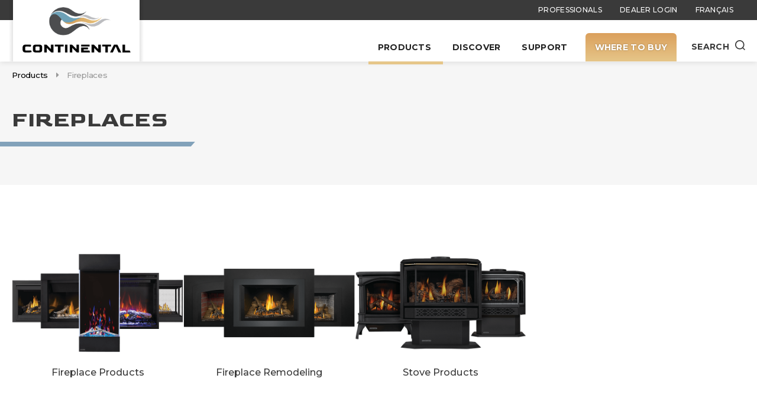

--- FILE ---
content_type: text/html; charset=UTF-8
request_url: https://www.continentalcomfort.com/en/products/fireplaces/
body_size: 13244
content:
<!DOCTYPE html>

<html class="no-js" lang="en-US">
	<head>
		<meta charset="UTF-8">
		<meta name="viewport" content="width=device-width, initial-scale=1.0" >
		<link rel="profile" href="https://gmpg.org/xfn/11">

		<link rel="preconnect" href="https://fonts.googleapis.com">
		<link rel="preconnect" href="https://fonts.gstatic.com" crossorigin>
		<link href="https://fonts.googleapis.com/css2?family=Goldman:wght@700&family=Montserrat:wght@400;500;600;700&display=swap" rel="stylesheet">

		<!-- Google Tag Manager --> 
<script>
	(function(w,d,s,l,i){
		w[l]=w[l]||[];
		w[l].push({'gtm.start': new Date().getTime(),event:'gtm.js'});
		var f=d.getElementsByTagName(s)[0],j=d.createElement(s),dl=l!='dataLayer'?'&l='+l:'';
		j.async=true;
		j.src='https://www.googletagmanager.com/gtm.js?id='+i+dl;
		f.parentNode.insertBefore(j,f);
	})(window,document,'script','dataLayer','GTM-PZ4SFB8');
</script>
<!-- End Google Tag Manager -->

		
		<title>Fireplaces &#8211; Continental</title>
<meta name='robots' content='max-image-preview:large' />
	<style>img:is([sizes="auto" i], [sizes^="auto," i]) { contain-intrinsic-size: 3000px 1500px }</style>
	<link rel="alternate" href="https://www.continentalcomfort.com/en/products/fireplaces/" hreflang="en" />
<link rel="alternate" href="https://www.continentalcomfort.com/fr/produits/foyers/" hreflang="fr" />
<link rel='dns-prefetch' href='//cdn.jsdelivr.net' />
<link rel="alternate" type="application/rss+xml" title="Continental &raquo; Feed" href="https://www.continentalcomfort.com/en/feed/" />
<link rel="alternate" type="application/rss+xml" title="Continental &raquo; Comments Feed" href="https://www.continentalcomfort.com/en/comments/feed/" />
<link rel="alternate" type="application/rss+xml" title="Continental &raquo; Fireplaces Product Categories Feed" href="https://www.continentalcomfort.com/en/products/fireplaces/feed/" />
<script>
window._wpemojiSettings = {"baseUrl":"https:\/\/s.w.org\/images\/core\/emoji\/16.0.1\/72x72\/","ext":".png","svgUrl":"https:\/\/s.w.org\/images\/core\/emoji\/16.0.1\/svg\/","svgExt":".svg","source":{"concatemoji":"https:\/\/www.continentalcomfort.com\/wp-includes\/js\/wp-emoji-release.min.js?ver=6.8.3"}};
/*! This file is auto-generated */
!function(s,n){var o,i,e;function c(e){try{var t={supportTests:e,timestamp:(new Date).valueOf()};sessionStorage.setItem(o,JSON.stringify(t))}catch(e){}}function p(e,t,n){e.clearRect(0,0,e.canvas.width,e.canvas.height),e.fillText(t,0,0);var t=new Uint32Array(e.getImageData(0,0,e.canvas.width,e.canvas.height).data),a=(e.clearRect(0,0,e.canvas.width,e.canvas.height),e.fillText(n,0,0),new Uint32Array(e.getImageData(0,0,e.canvas.width,e.canvas.height).data));return t.every(function(e,t){return e===a[t]})}function u(e,t){e.clearRect(0,0,e.canvas.width,e.canvas.height),e.fillText(t,0,0);for(var n=e.getImageData(16,16,1,1),a=0;a<n.data.length;a++)if(0!==n.data[a])return!1;return!0}function f(e,t,n,a){switch(t){case"flag":return n(e,"\ud83c\udff3\ufe0f\u200d\u26a7\ufe0f","\ud83c\udff3\ufe0f\u200b\u26a7\ufe0f")?!1:!n(e,"\ud83c\udde8\ud83c\uddf6","\ud83c\udde8\u200b\ud83c\uddf6")&&!n(e,"\ud83c\udff4\udb40\udc67\udb40\udc62\udb40\udc65\udb40\udc6e\udb40\udc67\udb40\udc7f","\ud83c\udff4\u200b\udb40\udc67\u200b\udb40\udc62\u200b\udb40\udc65\u200b\udb40\udc6e\u200b\udb40\udc67\u200b\udb40\udc7f");case"emoji":return!a(e,"\ud83e\udedf")}return!1}function g(e,t,n,a){var r="undefined"!=typeof WorkerGlobalScope&&self instanceof WorkerGlobalScope?new OffscreenCanvas(300,150):s.createElement("canvas"),o=r.getContext("2d",{willReadFrequently:!0}),i=(o.textBaseline="top",o.font="600 32px Arial",{});return e.forEach(function(e){i[e]=t(o,e,n,a)}),i}function t(e){var t=s.createElement("script");t.src=e,t.defer=!0,s.head.appendChild(t)}"undefined"!=typeof Promise&&(o="wpEmojiSettingsSupports",i=["flag","emoji"],n.supports={everything:!0,everythingExceptFlag:!0},e=new Promise(function(e){s.addEventListener("DOMContentLoaded",e,{once:!0})}),new Promise(function(t){var n=function(){try{var e=JSON.parse(sessionStorage.getItem(o));if("object"==typeof e&&"number"==typeof e.timestamp&&(new Date).valueOf()<e.timestamp+604800&&"object"==typeof e.supportTests)return e.supportTests}catch(e){}return null}();if(!n){if("undefined"!=typeof Worker&&"undefined"!=typeof OffscreenCanvas&&"undefined"!=typeof URL&&URL.createObjectURL&&"undefined"!=typeof Blob)try{var e="postMessage("+g.toString()+"("+[JSON.stringify(i),f.toString(),p.toString(),u.toString()].join(",")+"));",a=new Blob([e],{type:"text/javascript"}),r=new Worker(URL.createObjectURL(a),{name:"wpTestEmojiSupports"});return void(r.onmessage=function(e){c(n=e.data),r.terminate(),t(n)})}catch(e){}c(n=g(i,f,p,u))}t(n)}).then(function(e){for(var t in e)n.supports[t]=e[t],n.supports.everything=n.supports.everything&&n.supports[t],"flag"!==t&&(n.supports.everythingExceptFlag=n.supports.everythingExceptFlag&&n.supports[t]);n.supports.everythingExceptFlag=n.supports.everythingExceptFlag&&!n.supports.flag,n.DOMReady=!1,n.readyCallback=function(){n.DOMReady=!0}}).then(function(){return e}).then(function(){var e;n.supports.everything||(n.readyCallback(),(e=n.source||{}).concatemoji?t(e.concatemoji):e.wpemoji&&e.twemoji&&(t(e.twemoji),t(e.wpemoji)))}))}((window,document),window._wpemojiSettings);
</script>

<style id='wp-emoji-styles-inline-css'>

	img.wp-smiley, img.emoji {
		display: inline !important;
		border: none !important;
		box-shadow: none !important;
		height: 1em !important;
		width: 1em !important;
		margin: 0 0.07em !important;
		vertical-align: -0.1em !important;
		background: none !important;
		padding: 0 !important;
	}
</style>
<link rel='stylesheet' id='wp-block-library-css' href='https://www.continentalcomfort.com/wp-includes/css/dist/block-library/style.min.css?ver=6.8.3' media='all' />
<style id='classic-theme-styles-inline-css'>
/*! This file is auto-generated */
.wp-block-button__link{color:#fff;background-color:#32373c;border-radius:9999px;box-shadow:none;text-decoration:none;padding:calc(.667em + 2px) calc(1.333em + 2px);font-size:1.125em}.wp-block-file__button{background:#32373c;color:#fff;text-decoration:none}
</style>
<style id='filebird-block-filebird-gallery-style-inline-css'>
ul.filebird-block-filebird-gallery{margin:auto!important;padding:0!important;width:100%}ul.filebird-block-filebird-gallery.layout-grid{display:grid;grid-gap:20px;align-items:stretch;grid-template-columns:repeat(var(--columns),1fr);justify-items:stretch}ul.filebird-block-filebird-gallery.layout-grid li img{border:1px solid #ccc;box-shadow:2px 2px 6px 0 rgba(0,0,0,.3);height:100%;max-width:100%;-o-object-fit:cover;object-fit:cover;width:100%}ul.filebird-block-filebird-gallery.layout-masonry{-moz-column-count:var(--columns);-moz-column-gap:var(--space);column-gap:var(--space);-moz-column-width:var(--min-width);columns:var(--min-width) var(--columns);display:block;overflow:auto}ul.filebird-block-filebird-gallery.layout-masonry li{margin-bottom:var(--space)}ul.filebird-block-filebird-gallery li{list-style:none}ul.filebird-block-filebird-gallery li figure{height:100%;margin:0;padding:0;position:relative;width:100%}ul.filebird-block-filebird-gallery li figure figcaption{background:linear-gradient(0deg,rgba(0,0,0,.7),rgba(0,0,0,.3) 70%,transparent);bottom:0;box-sizing:border-box;color:#fff;font-size:.8em;margin:0;max-height:100%;overflow:auto;padding:3em .77em .7em;position:absolute;text-align:center;width:100%;z-index:2}ul.filebird-block-filebird-gallery li figure figcaption a{color:inherit}

</style>
<link rel='stylesheet' id='dashicons-css' href='https://www.continentalcomfort.com/wp-includes/css/dashicons.min.css?ver=6.8.3' media='all' />
<style id='global-styles-inline-css'>
:root{--wp--preset--aspect-ratio--square: 1;--wp--preset--aspect-ratio--4-3: 4/3;--wp--preset--aspect-ratio--3-4: 3/4;--wp--preset--aspect-ratio--3-2: 3/2;--wp--preset--aspect-ratio--2-3: 2/3;--wp--preset--aspect-ratio--16-9: 16/9;--wp--preset--aspect-ratio--9-16: 9/16;--wp--preset--color--black: #000000;--wp--preset--color--cyan-bluish-gray: #abb8c3;--wp--preset--color--white: #ffffff;--wp--preset--color--pale-pink: #f78da7;--wp--preset--color--vivid-red: #cf2e2e;--wp--preset--color--luminous-vivid-orange: #ff6900;--wp--preset--color--luminous-vivid-amber: #fcb900;--wp--preset--color--light-green-cyan: #7bdcb5;--wp--preset--color--vivid-green-cyan: #00d084;--wp--preset--color--pale-cyan-blue: #8ed1fc;--wp--preset--color--vivid-cyan-blue: #0693e3;--wp--preset--color--vivid-purple: #9b51e0;--wp--preset--color--accent: #82a2ba;--wp--preset--color--primary: #3a3a3a;--wp--preset--color--secondary: #d28b3c;--wp--preset--color--subtle-background: #f6f6f6;--wp--preset--color--background: #ffffff;--wp--preset--gradient--vivid-cyan-blue-to-vivid-purple: linear-gradient(135deg,rgba(6,147,227,1) 0%,rgb(155,81,224) 100%);--wp--preset--gradient--light-green-cyan-to-vivid-green-cyan: linear-gradient(135deg,rgb(122,220,180) 0%,rgb(0,208,130) 100%);--wp--preset--gradient--luminous-vivid-amber-to-luminous-vivid-orange: linear-gradient(135deg,rgba(252,185,0,1) 0%,rgba(255,105,0,1) 100%);--wp--preset--gradient--luminous-vivid-orange-to-vivid-red: linear-gradient(135deg,rgba(255,105,0,1) 0%,rgb(207,46,46) 100%);--wp--preset--gradient--very-light-gray-to-cyan-bluish-gray: linear-gradient(135deg,rgb(238,238,238) 0%,rgb(169,184,195) 100%);--wp--preset--gradient--cool-to-warm-spectrum: linear-gradient(135deg,rgb(74,234,220) 0%,rgb(151,120,209) 20%,rgb(207,42,186) 40%,rgb(238,44,130) 60%,rgb(251,105,98) 80%,rgb(254,248,76) 100%);--wp--preset--gradient--blush-light-purple: linear-gradient(135deg,rgb(255,206,236) 0%,rgb(152,150,240) 100%);--wp--preset--gradient--blush-bordeaux: linear-gradient(135deg,rgb(254,205,165) 0%,rgb(254,45,45) 50%,rgb(107,0,62) 100%);--wp--preset--gradient--luminous-dusk: linear-gradient(135deg,rgb(255,203,112) 0%,rgb(199,81,192) 50%,rgb(65,88,208) 100%);--wp--preset--gradient--pale-ocean: linear-gradient(135deg,rgb(255,245,203) 0%,rgb(182,227,212) 50%,rgb(51,167,181) 100%);--wp--preset--gradient--electric-grass: linear-gradient(135deg,rgb(202,248,128) 0%,rgb(113,206,126) 100%);--wp--preset--gradient--midnight: linear-gradient(135deg,rgb(2,3,129) 0%,rgb(40,116,252) 100%);--wp--preset--font-size--small: 18px;--wp--preset--font-size--medium: 20px;--wp--preset--font-size--large: 26.25px;--wp--preset--font-size--x-large: 42px;--wp--preset--font-size--normal: 21px;--wp--preset--font-size--larger: 32px;--wp--preset--spacing--20: 0.44rem;--wp--preset--spacing--30: 0.67rem;--wp--preset--spacing--40: 1rem;--wp--preset--spacing--50: 1.5rem;--wp--preset--spacing--60: 2.25rem;--wp--preset--spacing--70: 3.38rem;--wp--preset--spacing--80: 5.06rem;--wp--preset--shadow--natural: 6px 6px 9px rgba(0, 0, 0, 0.2);--wp--preset--shadow--deep: 12px 12px 50px rgba(0, 0, 0, 0.4);--wp--preset--shadow--sharp: 6px 6px 0px rgba(0, 0, 0, 0.2);--wp--preset--shadow--outlined: 6px 6px 0px -3px rgba(255, 255, 255, 1), 6px 6px rgba(0, 0, 0, 1);--wp--preset--shadow--crisp: 6px 6px 0px rgba(0, 0, 0, 1);}:where(.is-layout-flex){gap: 0.5em;}:where(.is-layout-grid){gap: 0.5em;}body .is-layout-flex{display: flex;}.is-layout-flex{flex-wrap: wrap;align-items: center;}.is-layout-flex > :is(*, div){margin: 0;}body .is-layout-grid{display: grid;}.is-layout-grid > :is(*, div){margin: 0;}:where(.wp-block-columns.is-layout-flex){gap: 2em;}:where(.wp-block-columns.is-layout-grid){gap: 2em;}:where(.wp-block-post-template.is-layout-flex){gap: 1.25em;}:where(.wp-block-post-template.is-layout-grid){gap: 1.25em;}.has-black-color{color: var(--wp--preset--color--black) !important;}.has-cyan-bluish-gray-color{color: var(--wp--preset--color--cyan-bluish-gray) !important;}.has-white-color{color: var(--wp--preset--color--white) !important;}.has-pale-pink-color{color: var(--wp--preset--color--pale-pink) !important;}.has-vivid-red-color{color: var(--wp--preset--color--vivid-red) !important;}.has-luminous-vivid-orange-color{color: var(--wp--preset--color--luminous-vivid-orange) !important;}.has-luminous-vivid-amber-color{color: var(--wp--preset--color--luminous-vivid-amber) !important;}.has-light-green-cyan-color{color: var(--wp--preset--color--light-green-cyan) !important;}.has-vivid-green-cyan-color{color: var(--wp--preset--color--vivid-green-cyan) !important;}.has-pale-cyan-blue-color{color: var(--wp--preset--color--pale-cyan-blue) !important;}.has-vivid-cyan-blue-color{color: var(--wp--preset--color--vivid-cyan-blue) !important;}.has-vivid-purple-color{color: var(--wp--preset--color--vivid-purple) !important;}.has-black-background-color{background-color: var(--wp--preset--color--black) !important;}.has-cyan-bluish-gray-background-color{background-color: var(--wp--preset--color--cyan-bluish-gray) !important;}.has-white-background-color{background-color: var(--wp--preset--color--white) !important;}.has-pale-pink-background-color{background-color: var(--wp--preset--color--pale-pink) !important;}.has-vivid-red-background-color{background-color: var(--wp--preset--color--vivid-red) !important;}.has-luminous-vivid-orange-background-color{background-color: var(--wp--preset--color--luminous-vivid-orange) !important;}.has-luminous-vivid-amber-background-color{background-color: var(--wp--preset--color--luminous-vivid-amber) !important;}.has-light-green-cyan-background-color{background-color: var(--wp--preset--color--light-green-cyan) !important;}.has-vivid-green-cyan-background-color{background-color: var(--wp--preset--color--vivid-green-cyan) !important;}.has-pale-cyan-blue-background-color{background-color: var(--wp--preset--color--pale-cyan-blue) !important;}.has-vivid-cyan-blue-background-color{background-color: var(--wp--preset--color--vivid-cyan-blue) !important;}.has-vivid-purple-background-color{background-color: var(--wp--preset--color--vivid-purple) !important;}.has-black-border-color{border-color: var(--wp--preset--color--black) !important;}.has-cyan-bluish-gray-border-color{border-color: var(--wp--preset--color--cyan-bluish-gray) !important;}.has-white-border-color{border-color: var(--wp--preset--color--white) !important;}.has-pale-pink-border-color{border-color: var(--wp--preset--color--pale-pink) !important;}.has-vivid-red-border-color{border-color: var(--wp--preset--color--vivid-red) !important;}.has-luminous-vivid-orange-border-color{border-color: var(--wp--preset--color--luminous-vivid-orange) !important;}.has-luminous-vivid-amber-border-color{border-color: var(--wp--preset--color--luminous-vivid-amber) !important;}.has-light-green-cyan-border-color{border-color: var(--wp--preset--color--light-green-cyan) !important;}.has-vivid-green-cyan-border-color{border-color: var(--wp--preset--color--vivid-green-cyan) !important;}.has-pale-cyan-blue-border-color{border-color: var(--wp--preset--color--pale-cyan-blue) !important;}.has-vivid-cyan-blue-border-color{border-color: var(--wp--preset--color--vivid-cyan-blue) !important;}.has-vivid-purple-border-color{border-color: var(--wp--preset--color--vivid-purple) !important;}.has-vivid-cyan-blue-to-vivid-purple-gradient-background{background: var(--wp--preset--gradient--vivid-cyan-blue-to-vivid-purple) !important;}.has-light-green-cyan-to-vivid-green-cyan-gradient-background{background: var(--wp--preset--gradient--light-green-cyan-to-vivid-green-cyan) !important;}.has-luminous-vivid-amber-to-luminous-vivid-orange-gradient-background{background: var(--wp--preset--gradient--luminous-vivid-amber-to-luminous-vivid-orange) !important;}.has-luminous-vivid-orange-to-vivid-red-gradient-background{background: var(--wp--preset--gradient--luminous-vivid-orange-to-vivid-red) !important;}.has-very-light-gray-to-cyan-bluish-gray-gradient-background{background: var(--wp--preset--gradient--very-light-gray-to-cyan-bluish-gray) !important;}.has-cool-to-warm-spectrum-gradient-background{background: var(--wp--preset--gradient--cool-to-warm-spectrum) !important;}.has-blush-light-purple-gradient-background{background: var(--wp--preset--gradient--blush-light-purple) !important;}.has-blush-bordeaux-gradient-background{background: var(--wp--preset--gradient--blush-bordeaux) !important;}.has-luminous-dusk-gradient-background{background: var(--wp--preset--gradient--luminous-dusk) !important;}.has-pale-ocean-gradient-background{background: var(--wp--preset--gradient--pale-ocean) !important;}.has-electric-grass-gradient-background{background: var(--wp--preset--gradient--electric-grass) !important;}.has-midnight-gradient-background{background: var(--wp--preset--gradient--midnight) !important;}.has-small-font-size{font-size: var(--wp--preset--font-size--small) !important;}.has-medium-font-size{font-size: var(--wp--preset--font-size--medium) !important;}.has-large-font-size{font-size: var(--wp--preset--font-size--large) !important;}.has-x-large-font-size{font-size: var(--wp--preset--font-size--x-large) !important;}
:where(.wp-block-post-template.is-layout-flex){gap: 1.25em;}:where(.wp-block-post-template.is-layout-grid){gap: 1.25em;}
:where(.wp-block-columns.is-layout-flex){gap: 2em;}:where(.wp-block-columns.is-layout-grid){gap: 2em;}
:root :where(.wp-block-pullquote){font-size: 1.5em;line-height: 1.6;}
</style>
<link rel='stylesheet' id='parent-styles-css' href='https://www.continentalcomfort.com/wp-content/themes/twentytwenty/style.css?ver=6.8.3' media='all' />
<link rel='stylesheet' id='child-styles-css' href='https://www.continentalcomfort.com/wp-content/themes/twentytwenty-child/style.css?ver=6.8.3' media='all' />
<link rel='stylesheet' id='child-menu-css' href='https://www.continentalcomfort.com/wp-content/themes/twentytwenty-child/css/menus.css?ver=6.8.3' media='all' />
<link rel='stylesheet' id='child-typography-css' href='https://www.continentalcomfort.com/wp-content/themes/twentytwenty-child/css/typography.css?ver=6.8.3' media='all' />
<link rel='stylesheet' id='child-buttons-css' href='https://www.continentalcomfort.com/wp-content/themes/twentytwenty-child/css/buttons.css?ver=6.8.3' media='all' />
<link rel='stylesheet' id='fontawesome-css' href='https://www.continentalcomfort.com/wp-content/themes/twentytwenty-child/css/fontawesome/fontawesome.min.css?ver=6.8.3' media='all' />
<link rel='stylesheet' id='fontawesome-regular-css' href='https://www.continentalcomfort.com/wp-content/themes/twentytwenty-child/css/fontawesome/regular.css?ver=6.8.3' media='all' />
<link rel='stylesheet' id='fontawesome-solid-css' href='https://www.continentalcomfort.com/wp-content/themes/twentytwenty-child/css/fontawesome/solid.css?ver=6.8.3' media='all' />
<link rel='stylesheet' id='slickcss-css' href='//cdn.jsdelivr.net/npm/slick-carousel@1.8.1/slick/slick.css?ver=6.8.3' media='all' />
<link rel='stylesheet' id='slickcss-theme-css' href='//cdn.jsdelivr.net/npm/slick-carousel@1.8.1/slick/slick-theme.css?ver=6.8.3' media='all' />
<link rel='stylesheet' id='products-css-css' href='https://www.continentalcomfort.com/wp-content/themes/twentytwenty-child/css/products.css?ver=6.8.3' media='all' />
<link rel='stylesheet' id='twentytwenty-style-css' href='https://www.continentalcomfort.com/wp-content/themes/twentytwenty-child/style.css?ver=1.8' media='all' />
<style id='twentytwenty-style-inline-css'>
.color-accent,.color-accent-hover:hover,.color-accent-hover:focus,:root .has-accent-color,.has-drop-cap:not(:focus):first-letter,.wp-block-button.is-style-outline,a { color: #82a2ba; }blockquote,.border-color-accent,.border-color-accent-hover:hover,.border-color-accent-hover:focus { border-color: #82a2ba; }button,.button,.faux-button,.wp-block-button__link,.wp-block-file .wp-block-file__button,input[type="button"],input[type="reset"],input[type="submit"],.bg-accent,.bg-accent-hover:hover,.bg-accent-hover:focus,:root .has-accent-background-color,.comment-reply-link { background-color: #82a2ba; }.fill-children-accent,.fill-children-accent * { fill: #82a2ba; }:root .has-background-color,button,.button,.faux-button,.wp-block-button__link,.wp-block-file__button,input[type="button"],input[type="reset"],input[type="submit"],.wp-block-button,.comment-reply-link,.has-background.has-primary-background-color:not(.has-text-color),.has-background.has-primary-background-color *:not(.has-text-color),.has-background.has-accent-background-color:not(.has-text-color),.has-background.has-accent-background-color *:not(.has-text-color) { color: #ffffff; }:root .has-background-background-color { background-color: #ffffff; }body,.entry-title a,:root .has-primary-color { color: #3a3a3a; }:root .has-primary-background-color { background-color: #3a3a3a; }cite,figcaption,.wp-caption-text,.post-meta,.entry-content .wp-block-archives li,.entry-content .wp-block-categories li,.entry-content .wp-block-latest-posts li,.wp-block-latest-comments__comment-date,.wp-block-latest-posts__post-date,.wp-block-embed figcaption,.wp-block-image figcaption,.wp-block-pullquote cite,.comment-metadata,.comment-respond .comment-notes,.comment-respond .logged-in-as,.pagination .dots,.entry-content hr:not(.has-background),hr.styled-separator,:root .has-secondary-color { color: #d28b3c; }:root .has-secondary-background-color { background-color: #d28b3c; }pre,fieldset,input,textarea,table,table *,hr { border-color: #f6f6f6; }caption,code,code,kbd,samp,.wp-block-table.is-style-stripes tbody tr:nth-child(odd),:root .has-subtle-background-background-color { background-color: #f6f6f6; }.wp-block-table.is-style-stripes { border-bottom-color: #f6f6f6; }.wp-block-latest-posts.is-grid li { border-top-color: #f6f6f6; }:root .has-subtle-background-color { color: #f6f6f6; }body:not(.overlay-header) .primary-menu > li > a,body:not(.overlay-header) .primary-menu > li > .icon,.modal-menu a,.footer-menu a, .footer-widgets a:where(:not(.wp-block-button__link)),#site-footer .wp-block-button.is-style-outline,.wp-block-pullquote:before,.singular:not(.overlay-header) .entry-header a,.archive-header a,.header-footer-group .color-accent,.header-footer-group .color-accent-hover:hover { color: #82a2ba; }.social-icons a,#site-footer button:not(.toggle),#site-footer .button,#site-footer .faux-button,#site-footer .wp-block-button__link,#site-footer .wp-block-file__button,#site-footer input[type="button"],#site-footer input[type="reset"],#site-footer input[type="submit"] { background-color: #82a2ba; }.social-icons a,body:not(.overlay-header) .primary-menu ul,.header-footer-group button,.header-footer-group .button,.header-footer-group .faux-button,.header-footer-group .wp-block-button:not(.is-style-outline) .wp-block-button__link,.header-footer-group .wp-block-file__button,.header-footer-group input[type="button"],.header-footer-group input[type="reset"],.header-footer-group input[type="submit"] { color: #ffffff; }#site-header,.footer-nav-widgets-wrapper,#site-footer,.menu-modal,.menu-modal-inner,.search-modal-inner,.archive-header,.singular .entry-header,.singular .featured-media:before,.wp-block-pullquote:before { background-color: #ffffff; }.header-footer-group,body:not(.overlay-header) #site-header .toggle,.menu-modal .toggle { color: #3a3a3a; }body:not(.overlay-header) .primary-menu ul { background-color: #3a3a3a; }body:not(.overlay-header) .primary-menu > li > ul:after { border-bottom-color: #3a3a3a; }body:not(.overlay-header) .primary-menu ul ul:after { border-left-color: #3a3a3a; }.site-description,body:not(.overlay-header) .toggle-inner .toggle-text,.widget .post-date,.widget .rss-date,.widget_archive li,.widget_categories li,.widget cite,.widget_pages li,.widget_meta li,.widget_nav_menu li,.powered-by-wordpress,.footer-credits .privacy-policy,.to-the-top,.singular .entry-header .post-meta,.singular:not(.overlay-header) .entry-header .post-meta a { color: #d28b3c; }.header-footer-group pre,.header-footer-group fieldset,.header-footer-group input,.header-footer-group textarea,.header-footer-group table,.header-footer-group table *,.footer-nav-widgets-wrapper,#site-footer,.menu-modal nav *,.footer-widgets-outer-wrapper,.footer-top { border-color: #f6f6f6; }.header-footer-group table caption,body:not(.overlay-header) .header-inner .toggle-wrapper::before { background-color: #f6f6f6; }
</style>
<link rel='stylesheet' id='twentytwenty-fonts-css' href='https://www.continentalcomfort.com/wp-content/themes/twentytwenty/assets/css/font-inter.css?ver=1.8' media='all' />
<link rel='stylesheet' id='twentytwenty-print-style-css' href='https://www.continentalcomfort.com/wp-content/themes/twentytwenty/print.css?ver=1.8' media='print' />
<!--n2css--><!--n2js--><script id="jquery-core-js-extra">
var aagb_local_object = {"ajax_url":"https:\/\/www.continentalcomfort.com\/wp-admin\/admin-ajax.php","nonce":"0c2e3e2aa9","licensing":"","assets":"https:\/\/www.continentalcomfort.com\/wp-content\/plugins\/advanced-accordion-block\/assets\/"};
</script>
<script src="https://www.continentalcomfort.com/wp-includes/js/jquery/jquery.min.js?ver=3.7.1" id="jquery-core-js"></script>
<script src="https://www.continentalcomfort.com/wp-includes/js/jquery/jquery-migrate.min.js?ver=3.4.1" id="jquery-migrate-js"></script>
<link rel="https://api.w.org/" href="https://www.continentalcomfort.com/wp-json/" /><link rel="EditURI" type="application/rsd+xml" title="RSD" href="https://www.continentalcomfort.com/xmlrpc.php?rsd" />
<meta name="generator" content="WordPress 6.8.3" />
	<script>document.documentElement.className = document.documentElement.className.replace( 'no-js', 'js' );</script>
	<style id="custom-background-css">
body.custom-background { background-color: #ffffff; }
</style>
	<style id="uagb-style-frontend-27">.uag-blocks-common-selector{z-index:var(--z-index-desktop) !important}@media (max-width: 976px){.uag-blocks-common-selector{z-index:var(--z-index-tablet) !important}}@media (max-width: 767px){.uag-blocks-common-selector{z-index:var(--z-index-mobile) !important}}
</style><link rel="icon" href="https://www.continentalcomfort.com/wp-content/uploads/2022/01/cropped-favicon-1-32x32.png" sizes="32x32" />
<link rel="icon" href="https://www.continentalcomfort.com/wp-content/uploads/2022/01/cropped-favicon-1-192x192.png" sizes="192x192" />
<link rel="apple-touch-icon" href="https://www.continentalcomfort.com/wp-content/uploads/2022/01/cropped-favicon-1-180x180.png" />
<meta name="msapplication-TileImage" content="https://www.continentalcomfort.com/wp-content/uploads/2022/01/cropped-favicon-1-270x270.png" />
	</head>

	<body class="archive tax-product_categories term-fireplaces term-27 custom-background wp-custom-logo wp-embed-responsive wp-theme-twentytwenty wp-child-theme-twentytwenty-child fixed-menu enable-search-modal has-no-pagination not-showing-comments show-avatars footer-top-visible">
		<!-- Google Tag Manager (noscript) --> 
		<noscript><iframe src="https://www.googletagmanager.com/ns.html?id=GTM-PZ4SFB8" height="0" width="0" style="display:none;visibility:hidden"></iframe></noscript>
		<!-- End Google Tag Manager (noscript) -->

		<a class="skip-link screen-reader-text" href="#site-content">Skip to the content</a>		<header id="site-header" class="header-footer-group fixed" role="banner">
							<div class="header-inner section-inner menu--utility-menu">
					<ul class="utility-menu reset-list-style">
						<li id="menu-item-718" class="menu-item menu-item-type-post_type menu-item-object-page menu-item-718 publish"><a href="https://www.continentalcomfort.com/en/professionals-support-center/">Professionals</a></li>
<li id="menu-item-103" class="menu-item menu-item-type-custom menu-item-object-custom menu-item-103 publish"><a target="_blank" href="https://www.continentaldealers.com/">Dealer Login</a></li>
<li id="menu-item-105-fr" class="lang-item lang-item-7 lang-item-fr lang-item-first menu-item menu-item-type-custom menu-item-object-custom menu-item-105-fr publish"><a href="https://www.continentalcomfort.com/fr/produits/foyers/" hreflang="fr-CA" lang="fr-CA">Français</a></li>
					</ul>
				</div>
						<div class="header-inner section-inner menu--main-menu">

				<div class="header-titles-wrapper">
											<button class="toggle search-toggle mobile-search-toggle" data-toggle-target=".search-modal" data-toggle-body-class="showing-search-modal" data-set-focus=".search-modal .search-field" aria-expanded="false">
							<span class="toggle-inner">
								<span class="toggle-icon"><svg class="svg-icon" aria-hidden="true" role="img" focusable="false" xmlns="http://www.w3.org/2000/svg" width="23" height="23" viewBox="0 0 23 23"><path d="M38.710696,48.0601792 L43,52.3494831 L41.3494831,54 L37.0601792,49.710696 C35.2632422,51.1481185 32.9839107,52.0076499 30.5038249,52.0076499 C24.7027226,52.0076499 20,47.3049272 20,41.5038249 C20,35.7027226 24.7027226,31 30.5038249,31 C36.3049272,31 41.0076499,35.7027226 41.0076499,41.5038249 C41.0076499,43.9839107 40.1481185,46.2632422 38.710696,48.0601792 Z M36.3875844,47.1716785 C37.8030221,45.7026647 38.6734666,43.7048964 38.6734666,41.5038249 C38.6734666,36.9918565 35.0157934,33.3341833 30.5038249,33.3341833 C25.9918565,33.3341833 22.3341833,36.9918565 22.3341833,41.5038249 C22.3341833,46.0157934 25.9918565,49.6734666 30.5038249,49.6734666 C32.7048964,49.6734666 34.7026647,48.8030221 36.1716785,47.3875844 C36.2023931,47.347638 36.2360451,47.3092237 36.2726343,47.2726343 C36.3092237,47.2360451 36.347638,47.2023931 36.3875844,47.1716785 Z" transform="translate(-20 -31)" /></svg></span>
															</span>
						</button>
						<!-- .search-toggle -->
										<div class="header-titles">
						<div class="site-logo faux-heading"><a href="https://www.continentalcomfort.com/en/home/" class="custom-logo-link" rel="home"><img width="500" height="211" src="https://www.continentalcomfort.com/wp-content/uploads/2022/01/logo-continental-standard.png" class="custom-logo" alt="Continental" decoding="async" fetchpriority="high" /></a><span class="screen-reader-text">Continental</span></div>					</div>
					<!-- .header-titles -->
					<button class="toggle nav-toggle mobile-nav-toggle" data-toggle-target=".menu-modal"  data-toggle-body-class="showing-menu-modal" aria-expanded="false" data-set-focus=".close-nav-toggle">
						<span class="toggle-inner">
							<span class="toggle-icon is this it">
								<svg class="svg-icon" aria-hidden="true" role="img" focusable="false" xmlns="http://www.w3.org/2000/svg" width="26" height="7" viewBox="0 0 26 7"><path fill-rule="evenodd" d="M332.5,45 C330.567003,45 329,43.4329966 329,41.5 C329,39.5670034 330.567003,38 332.5,38 C334.432997,38 336,39.5670034 336,41.5 C336,43.4329966 334.432997,45 332.5,45 Z M342,45 C340.067003,45 338.5,43.4329966 338.5,41.5 C338.5,39.5670034 340.067003,38 342,38 C343.932997,38 345.5,39.5670034 345.5,41.5 C345.5,43.4329966 343.932997,45 342,45 Z M351.5,45 C349.567003,45 348,43.4329966 348,41.5 C348,39.5670034 349.567003,38 351.5,38 C353.432997,38 355,39.5670034 355,41.5 C355,43.4329966 353.432997,45 351.5,45 Z" transform="translate(-329 -38)" /></svg>							</span>
													</span>
					</button><!-- .nav-toggle -->
				</div><!-- .header-titles-wrapper -->

				<div class="header-navigation-wrapper">
												<nav class="primary-menu-wrapper" aria-label="Horizontal" role="navigation">
								<ul class="primary-menu reset-list-style">
								<li id="menu-item-4312" class="hidden show-footer menu-item menu-item-type-post_type menu-item-object-page menu-item-home menu-item-4312 publish"><a href="https://www.continentalcomfort.com/en/home/">Home</a></li>
<li id="menu-item-795" class="menu-item menu-item-type-post_type menu-item-object-page current-menu-ancestor current-menu-parent current_page_parent current_page_ancestor menu-item-has-children menu-item-795 publish"><a href="https://www.continentalcomfort.com/en/products/">Products</a><span class="icon"></span>
<ul class="sub-menu">
	<li id="menu-item-387" class="menu-item menu-item-type-taxonomy menu-item-object-product_categories current-menu-item menu-item-has-children menu-item-387 "><a href="https://www.continentalcomfort.com/en/products/fireplaces/" aria-current="page">Fireplaces</a><span class="icon"></span>
	<ul class="sub-menu">
		<li id="menu-item-388" class="menu-item menu-item-type-taxonomy menu-item-object-product_categories menu-item-has-children menu-item-388 publish"><a href="https://www.continentalcomfort.com/en/products/fireplace-products/">Fireplace Products</a><span class="icon"></span>
		<ul class="sub-menu">
			<li id="menu-item-390" class="menu-item menu-item-type-taxonomy menu-item-object-product_categories menu-item-390 publish"><a href="https://www.continentalcomfort.com/en/products/gas-fireplaces/">Gas Fireplaces</a></li>
			<li id="menu-item-389" class="menu-item menu-item-type-taxonomy menu-item-object-product_categories menu-item-389 publish"><a href="https://www.continentalcomfort.com/en/products/electric-fireplaces/">Electric Fireplaces</a></li>
		</ul>
</li>
		<li id="menu-item-968" class="menu-item menu-item-type-taxonomy menu-item-object-product_categories menu-item-has-children menu-item-968 "><a href="https://www.continentalcomfort.com/en/products/fireplace-remodeling/">Fireplace Remodeling</a><span class="icon"></span>
		<ul class="sub-menu">
			<li id="menu-item-969" class="menu-item menu-item-type-taxonomy menu-item-object-product_categories menu-item-969 publish"><a href="https://www.continentalcomfort.com/en/products/gas-inserts/">Gas Inserts</a></li>
		</ul>
</li>
		<li id="menu-item-970" class="menu-item menu-item-type-taxonomy menu-item-object-product_categories menu-item-has-children menu-item-970 publish"><a href="https://www.continentalcomfort.com/en/products/stove-products/">Stove Products</a><span class="icon"></span>
		<ul class="sub-menu">
			<li id="menu-item-971" class="menu-item menu-item-type-taxonomy menu-item-object-product_categories menu-item-971 publish"><a href="https://www.continentalcomfort.com/en/products/gas-stoves/">Gas Stoves</a></li>
		</ul>
</li>
	</ul>
</li>
	<li id="menu-item-972" class="menu-item menu-item-type-taxonomy menu-item-object-product_categories menu-item-has-children menu-item-972 publish"><a href="https://www.continentalcomfort.com/en/products/hvac/">Heating &#038; Cooling</a><span class="icon"></span>
	<ul class="sub-menu">
		<li id="menu-item-973" class="menu-item menu-item-type-taxonomy menu-item-object-product_categories menu-item-has-children menu-item-973 "><a href="https://www.continentalcomfort.com/en/products/furnaces/">Furnaces</a><span class="icon"></span>
		<ul class="sub-menu">
			<li id="menu-item-974" class="menu-item menu-item-type-taxonomy menu-item-object-product_categories menu-item-974 "><a href="https://www.continentalcomfort.com/en/products/gas-furnaces/">Gas Furnaces</a></li>
		</ul>
</li>
		<li id="menu-item-975" class="menu-item menu-item-type-taxonomy menu-item-object-product_categories menu-item-has-children menu-item-975 "><a href="https://www.continentalcomfort.com/en/products/air-conditioners/">Air Conditioners</a><span class="icon"></span>
		<ul class="sub-menu">
			<li id="menu-item-976" class="menu-item menu-item-type-taxonomy menu-item-object-product_categories menu-item-976 "><a href="https://www.continentalcomfort.com/en/products/central-air-conditioners/">Central Air Conditioners</a></li>
		</ul>
</li>
		<li id="menu-item-977" class="menu-item menu-item-type-taxonomy menu-item-object-product_categories menu-item-has-children menu-item-977 "><a href="https://www.continentalcomfort.com/en/products/heat-pumps/">Heat Pumps</a><span class="icon"></span>
		<ul class="sub-menu">
			<li id="menu-item-978" class="menu-item menu-item-type-taxonomy menu-item-object-product_categories menu-item-978 "><a href="https://www.continentalcomfort.com/en/products/central-heat-pumps/">Central Heat Pumps</a></li>
		</ul>
</li>
		<li id="menu-item-6644" class="menu-item menu-item-type-taxonomy menu-item-object-product_categories menu-item-has-children menu-item-6644 "><a href="https://www.continentalcomfort.com/en/products/ductless-systems/">Ductless Systems</a><span class="icon"></span>
		<ul class="sub-menu">
			<li id="menu-item-6645" class="menu-item menu-item-type-taxonomy menu-item-object-product_categories menu-item-6645 "><a href="https://www.continentalcomfort.com/en/products/ductless-heat-pumps/">Ductless Heat Pumps</a></li>
			<li id="menu-item-6646" class="menu-item menu-item-type-taxonomy menu-item-object-product_categories menu-item-6646 "><a href="https://www.continentalcomfort.com/en/products/ductless-multi-zone/">Ductless Multi-Zone</a></li>
		</ul>
</li>
		<li id="menu-item-979" class="menu-item menu-item-type-taxonomy menu-item-object-product_categories menu-item-has-children menu-item-979 "><a href="https://www.continentalcomfort.com/en/products/air-handlers/">Air Handlers</a><span class="icon"></span>
		<ul class="sub-menu">
			<li id="menu-item-7087" class="menu-item menu-item-type-custom menu-item-object-custom menu-item-7087 publish"><a href="https://www.continentalcomfort.com/en/products/air-handlers/wc-18seer-series/">SEER2 Air Handler</a></li>
		</ul>
</li>
		<li id="menu-item-7451" class="menu-item menu-item-type-custom menu-item-object-custom menu-item-7451 publish"><a href="https://www.continentalcomfort.com/en/products/hydronic-air-handlers/">Hydronic Air Handlers</a></li>
		<li id="menu-item-980" class="menu-item menu-item-type-taxonomy menu-item-object-product_categories menu-item-980 "><a href="https://www.continentalcomfort.com/en/products/indoor-air-quality/">Indoor Air Quality</a></li>
		<li id="menu-item-981" class="menu-item menu-item-type-taxonomy menu-item-object-product_categories menu-item-981 "><a href="https://www.continentalcomfort.com/en/products/thermostats/">Thermostats</a></li>
	</ul>
</li>
</ul>
</li>
<li id="menu-item-5089" class="menu-item menu-item-type-custom menu-item-object-custom menu-item-has-children menu-item-5089 publish"><a>Discover</a><span class="icon"></span>
<ul class="sub-menu">
	<li id="menu-item-4111" class="menu-item menu-item-type-post_type menu-item-object-page menu-item-has-children menu-item-4111 publish"><a href="https://www.continentalcomfort.com/en/why-buy-continental/">Why Buy Continental?</a><span class="icon"></span>
	<ul class="sub-menu">
		<li id="menu-item-4269" class="menu-item menu-item-type-post_type menu-item-object-page menu-item-4269 publish"><a href="https://www.continentalcomfort.com/en/about-us/">About Us</a></li>
		<li id="menu-item-5556" class="menu-item menu-item-type-post_type menu-item-object-page menu-item-5556 publish"><a href="https://www.continentalcomfort.com/en/responsible-business/">Responsible Business</a></li>
	</ul>
</li>
	<li id="menu-item-5375" class="menu-item menu-item-type-post_type menu-item-object-page menu-item-has-children menu-item-5375 publish"><a href="https://www.continentalcomfort.com/en/fireplaces-knowledge-base/">Fireplaces</a><span class="icon"></span>
	<ul class="sub-menu">
		<li id="menu-item-5298" class="menu-item menu-item-type-post_type menu-item-object-page menu-item-5298 publish"><a href="https://www.continentalcomfort.com/en/fireplaces-learn-the-basics/">Learn the Basics</a></li>
		<li id="menu-item-5297" class="menu-item menu-item-type-post_type menu-item-object-page menu-item-5297 publish"><a href="https://www.continentalcomfort.com/en/fireplaces-before-you-buy/">Before you Buy</a></li>
		<li id="menu-item-5377" class="menu-item menu-item-type-post_type menu-item-object-page menu-item-5377 publish"><a href="https://www.continentalcomfort.com/en/fireplaces-key-technologies/">Key Technologies</a></li>
		<li id="menu-item-6518" class="menu-item menu-item-type-post_type menu-item-object-page menu-item-6518 publish"><a href="https://www.continentalcomfort.com/en/the-power-of-fire/">The Power of Fire</a></li>
		<li id="menu-item-5296" class="menu-item menu-item-type-post_type menu-item-object-page menu-item-5296 publish"><a href="https://www.continentalcomfort.com/en/fireplaces-glossary/">Glossary</a></li>
	</ul>
</li>
	<li id="menu-item-5376" class="menu-item menu-item-type-post_type menu-item-object-page menu-item-has-children menu-item-5376 publish"><a href="https://www.continentalcomfort.com/en/hvac-knowledge-base/">Heating &#038; Cooling</a><span class="icon"></span>
	<ul class="sub-menu">
		<li id="menu-item-5378" class="menu-item menu-item-type-post_type menu-item-object-page menu-item-5378 publish"><a href="https://www.continentalcomfort.com/en/hvac-learn-the-basics/">Learn the Basics</a></li>
		<li id="menu-item-7717" class="menu-item menu-item-type-post_type menu-item-object-page menu-item-7717 publish"><a href="https://www.continentalcomfort.com/en/rebate-search/">Rebate Search</a></li>
		<li id="menu-item-7341" class="menu-item menu-item-type-post_type menu-item-object-page menu-item-7341 publish"><a href="https://www.continentalcomfort.com/en/hybrid-heating-solution/">Hybrid Heating Solution</a></li>
		<li id="menu-item-7639" class="menu-item menu-item-type-post_type menu-item-object-page menu-item-7639 publish"><a href="https://www.continentalcomfort.com/en/eq-fusion/">EQ®Fusion Hybrid Heating Solution</a></li>
		<li id="menu-item-7340" class="menu-item menu-item-type-post_type menu-item-object-page menu-item-7340 publish"><a href="https://www.continentalcomfort.com/en/home-app/">Home App</a></li>
		<li id="menu-item-5457" class="menu-item menu-item-type-post_type menu-item-object-page menu-item-5457 publish"><a href="https://www.continentalcomfort.com/en/hvac-price-guide/">Price Guide</a></li>
		<li id="menu-item-5455" class="menu-item menu-item-type-post_type menu-item-object-page menu-item-5455 publish"><a href="https://www.continentalcomfort.com/en/hvac-energy-ratings-explained/">Energy Ratings Explained</a></li>
		<li id="menu-item-5456" class="menu-item menu-item-type-post_type menu-item-object-page menu-item-5456 publish"><a href="https://www.continentalcomfort.com/en/hvac-repair-or-replace/">Repair or Replace?</a></li>
		<li id="menu-item-5458" class="menu-item menu-item-type-post_type menu-item-object-page menu-item-5458 publish"><a href="https://www.continentalcomfort.com/en/hvac-promotions-savings/">Promotions &#038; Savings</a></li>
	</ul>
</li>
	<li id="menu-item-769" class="logged-in-only menu-item menu-item-type-custom menu-item-object-custom menu-item-has-children menu-item-769 publish"><a href="#">For Developers</a><span class="icon"></span>
	<ul class="sub-menu">
		<li id="menu-item-890" class="logged-in-only menu-item menu-item-type-post_type menu-item-object-page menu-item-890 private"><a href="https://www.continentalcomfort.com/en/?page_id=888">Typography</a></li>
		<li id="menu-item-1238" class="logged-in-only menu-item menu-item-type-post_type menu-item-object-page menu-item-1238 private"><a href="https://www.continentalcomfort.com/en/?page_id=1150">Layouts – Standard</a></li>
		<li id="menu-item-3635" class="logged-in-only menu-item menu-item-type-post_type menu-item-object-page menu-item-3635 private"><a href="https://www.continentalcomfort.com/en/?page_id=3632">Layouts – Special</a></li>
	</ul>
</li>
</ul>
</li>
<li id="menu-item-4112" class="menu-item menu-item-type-custom menu-item-object-custom menu-item-has-children menu-item-4112 publish"><a>Support</a><span class="icon"></span>
<ul class="sub-menu">
	<li id="menu-item-4118" class="menu-item menu-item-type-post_type menu-item-object-page menu-item-4118 publish"><a href="https://www.continentalcomfort.com/en/product-registration/">Product Registration</a></li>
	<li id="menu-item-717" class="menu-item menu-item-type-post_type menu-item-object-page menu-item-717 publish"><a href="https://www.continentalcomfort.com/en/professionals-support-center/">Professionals Support Center</a></li>
	<li id="menu-item-6521" class="menu-item menu-item-type-custom menu-item-object-custom menu-item-6521 publish"><a target="_blank" href="https://fireplacedesignstudio.continentalcomfort.com/">Fireplace Design Studio</a></li>
	<li id="menu-item-5495" class="menu-item menu-item-type-post_type menu-item-object-page menu-item-5495 publish"><a href="https://www.continentalcomfort.com/en/hvac-warranty/">Warranties</a></li>
	<li id="menu-item-4219" class="menu-item menu-item-type-post_type menu-item-object-page menu-item-4219 publish"><a href="https://www.continentalcomfort.com/en/contact-us/">Contact Us</a></li>
</ul>
</li>
<li id="menu-item-4278" class="highlight-accent menu-item menu-item-type-post_type menu-item-object-page menu-item-4278 publish"><a href="https://www.continentalcomfort.com/en/where-to-buy/">Where To Buy</a></li>
								</ul>
							</nav><!-- .primary-menu-wrapper -->
												<div class="header-toggles hide-no-js">
													<div class="toggle-wrapper search-toggle-wrapper">
								<button class="toggle search-toggle desktop-search-toggle" data-toggle-target=".search-modal" data-toggle-body-class="showing-search-modal" data-set-focus=".search-modal .search-field" aria-expanded="false">
																		<span class="toggle-text">Search</span>
									<span class="toggle-inner"><svg class="svg-icon" aria-hidden="true" role="img" focusable="false" xmlns="http://www.w3.org/2000/svg" width="23" height="23" viewBox="0 0 23 23"><path d="M38.710696,48.0601792 L43,52.3494831 L41.3494831,54 L37.0601792,49.710696 C35.2632422,51.1481185 32.9839107,52.0076499 30.5038249,52.0076499 C24.7027226,52.0076499 20,47.3049272 20,41.5038249 C20,35.7027226 24.7027226,31 30.5038249,31 C36.3049272,31 41.0076499,35.7027226 41.0076499,41.5038249 C41.0076499,43.9839107 40.1481185,46.2632422 38.710696,48.0601792 Z M36.3875844,47.1716785 C37.8030221,45.7026647 38.6734666,43.7048964 38.6734666,41.5038249 C38.6734666,36.9918565 35.0157934,33.3341833 30.5038249,33.3341833 C25.9918565,33.3341833 22.3341833,36.9918565 22.3341833,41.5038249 C22.3341833,46.0157934 25.9918565,49.6734666 30.5038249,49.6734666 C32.7048964,49.6734666 34.7026647,48.8030221 36.1716785,47.3875844 C36.2023931,47.347638 36.2360451,47.3092237 36.2726343,47.2726343 C36.3092237,47.2360451 36.347638,47.2023931 36.3875844,47.1716785 Z" transform="translate(-20 -31)" /></svg></span>
								</button><!-- .search-toggle -->
							</div>
													</div><!-- .header-toggles -->
										</div><!-- .header-navigation-wrapper -->
			</div><!-- .header-inner -->
			<div class="search-modal cover-modal header-footer-group" data-modal-target-string=".search-modal" role="dialog" aria-modal="true" aria-label="Search">

	<div class="search-modal-inner modal-inner">

		<div class="section-inner">

			<form role="search" aria-label="Search for:" method="get" class="search-form" action="https://www.continentalcomfort.com/en/">
	<label for="search-form-1">
		<span class="screen-reader-text">
			Search for:		</span>
		<input type="search" id="search-form-1" class="search-field" placeholder="Search &hellip;" value="" name="s" />
	</label>
	<input type="submit" class="search-submit" value="Search" />
</form>

			<button class="toggle search-untoggle close-search-toggle fill-children-current-color" data-toggle-target=".search-modal" data-toggle-body-class="showing-search-modal" data-set-focus=".search-modal .search-field">
				<span class="screen-reader-text">
					Close search				</span>
				<svg class="svg-icon" aria-hidden="true" role="img" focusable="false" xmlns="http://www.w3.org/2000/svg" width="16" height="16" viewBox="0 0 16 16"><polygon fill="" fill-rule="evenodd" points="6.852 7.649 .399 1.195 1.445 .149 7.899 6.602 14.352 .149 15.399 1.195 8.945 7.649 15.399 14.102 14.352 15.149 7.899 8.695 1.445 15.149 .399 14.102" /></svg>			</button><!-- .search-toggle -->

		</div><!-- .section-inner -->

	</div><!-- .search-modal-inner -->

</div><!-- .menu-modal -->
		</header><!-- #site-header -->

		<a class="anchor" id="top"></a>
		
		
<div class="menu-modal cover-modal header-footer-group" data-modal-target-string=".menu-modal">

	<div class="menu-modal-inner modal-inner">

		<div class="menu-wrapper">

			<div class="menu-top fixed">
				<div class="header-titles-wrapper">

					<div class="site-logo faux-heading"><a href="https://www.continentalcomfort.com/en/home/" class="custom-logo-link" rel="home"><img width="500" height="211" src="https://www.continentalcomfort.com/wp-content/uploads/2022/01/logo-continental-standard.png" class="custom-logo" alt="Continental" decoding="async" /></a><span class="screen-reader-text">Continental</span></div>					<button class="toggle close-nav-toggle fill-children-current-color" data-toggle-target=".menu-modal" data-toggle-body-class="showing-menu-modal" aria-expanded="false" data-set-focus=".menu-modal">
												<svg class="svg-icon" aria-hidden="true" role="img" focusable="false" xmlns="http://www.w3.org/2000/svg" width="16" height="16" viewBox="0 0 16 16"><polygon fill="" fill-rule="evenodd" points="6.852 7.649 .399 1.195 1.445 .149 7.899 6.602 14.352 .149 15.399 1.195 8.945 7.649 15.399 14.102 14.352 15.149 7.899 8.695 1.445 15.149 .399 14.102" /></svg>					</button><!-- .nav-toggle -->

				</div>	



				
					<nav class="mobile-menu" aria-label="Mobile" role="navigation">

						<ul class="modal-menu reset-list-style">

						<li class="hidden show-footer menu-item menu-item-type-post_type menu-item-object-page menu-item-home menu-item-4312 publish"><div class="ancestor-wrapper"><a href="https://www.continentalcomfort.com/en/home/">Home</a></div><!-- .ancestor-wrapper --></li>
<li class="menu-item menu-item-type-post_type menu-item-object-page current-menu-ancestor current-menu-parent current_page_parent current_page_ancestor menu-item-has-children menu-item-795 publish"><div class="ancestor-wrapper"><a href="https://www.continentalcomfort.com/en/products/">Products</a><button class="toggle sub-menu-toggle fill-children-current-color" data-toggle-target=".menu-modal .menu-item-795 > .sub-menu" data-toggle-type="slidetoggle" data-toggle-duration="250" aria-expanded="false"><span class="screen-reader-text">Show sub menu</span><svg class="svg-icon" aria-hidden="true" role="img" focusable="false" xmlns="http://www.w3.org/2000/svg" width="20" height="12" viewBox="0 0 20 12"><polygon fill="" fill-rule="evenodd" points="1319.899 365.778 1327.678 358 1329.799 360.121 1319.899 370.021 1310 360.121 1312.121 358" transform="translate(-1310 -358)" /></svg></button></div><!-- .ancestor-wrapper -->
<ul class="sub-menu">
	<li class="menu-item menu-item-type-taxonomy menu-item-object-product_categories current-menu-item menu-item-has-children menu-item-387 "><div class="ancestor-wrapper"><a href="https://www.continentalcomfort.com/en/products/fireplaces/" aria-current="page">Fireplaces</a><button class="toggle sub-menu-toggle fill-children-current-color" data-toggle-target=".menu-modal .menu-item-387 > .sub-menu" data-toggle-type="slidetoggle" data-toggle-duration="250" aria-expanded="false"><span class="screen-reader-text">Show sub menu</span><svg class="svg-icon" aria-hidden="true" role="img" focusable="false" xmlns="http://www.w3.org/2000/svg" width="20" height="12" viewBox="0 0 20 12"><polygon fill="" fill-rule="evenodd" points="1319.899 365.778 1327.678 358 1329.799 360.121 1319.899 370.021 1310 360.121 1312.121 358" transform="translate(-1310 -358)" /></svg></button></div><!-- .ancestor-wrapper -->
	<ul class="sub-menu">
		<li class="menu-item menu-item-type-taxonomy menu-item-object-product_categories menu-item-has-children menu-item-388 publish"><div class="ancestor-wrapper"><a href="https://www.continentalcomfort.com/en/products/fireplace-products/">Fireplace Products</a><button class="toggle sub-menu-toggle fill-children-current-color" data-toggle-target=".menu-modal .menu-item-388 > .sub-menu" data-toggle-type="slidetoggle" data-toggle-duration="250" aria-expanded="false"><span class="screen-reader-text">Show sub menu</span><svg class="svg-icon" aria-hidden="true" role="img" focusable="false" xmlns="http://www.w3.org/2000/svg" width="20" height="12" viewBox="0 0 20 12"><polygon fill="" fill-rule="evenodd" points="1319.899 365.778 1327.678 358 1329.799 360.121 1319.899 370.021 1310 360.121 1312.121 358" transform="translate(-1310 -358)" /></svg></button></div><!-- .ancestor-wrapper -->
		<ul class="sub-menu">
			<li class="menu-item menu-item-type-taxonomy menu-item-object-product_categories menu-item-390 publish"><div class="ancestor-wrapper"><a href="https://www.continentalcomfort.com/en/products/gas-fireplaces/">Gas Fireplaces</a></div><!-- .ancestor-wrapper --></li>
			<li class="menu-item menu-item-type-taxonomy menu-item-object-product_categories menu-item-389 publish"><div class="ancestor-wrapper"><a href="https://www.continentalcomfort.com/en/products/electric-fireplaces/">Electric Fireplaces</a></div><!-- .ancestor-wrapper --></li>
		</ul>
</li>
		<li class="menu-item menu-item-type-taxonomy menu-item-object-product_categories menu-item-has-children menu-item-968 "><div class="ancestor-wrapper"><a href="https://www.continentalcomfort.com/en/products/fireplace-remodeling/">Fireplace Remodeling</a><button class="toggle sub-menu-toggle fill-children-current-color" data-toggle-target=".menu-modal .menu-item-968 > .sub-menu" data-toggle-type="slidetoggle" data-toggle-duration="250" aria-expanded="false"><span class="screen-reader-text">Show sub menu</span><svg class="svg-icon" aria-hidden="true" role="img" focusable="false" xmlns="http://www.w3.org/2000/svg" width="20" height="12" viewBox="0 0 20 12"><polygon fill="" fill-rule="evenodd" points="1319.899 365.778 1327.678 358 1329.799 360.121 1319.899 370.021 1310 360.121 1312.121 358" transform="translate(-1310 -358)" /></svg></button></div><!-- .ancestor-wrapper -->
		<ul class="sub-menu">
			<li class="menu-item menu-item-type-taxonomy menu-item-object-product_categories menu-item-969 publish"><div class="ancestor-wrapper"><a href="https://www.continentalcomfort.com/en/products/gas-inserts/">Gas Inserts</a></div><!-- .ancestor-wrapper --></li>
		</ul>
</li>
		<li class="menu-item menu-item-type-taxonomy menu-item-object-product_categories menu-item-has-children menu-item-970 publish"><div class="ancestor-wrapper"><a href="https://www.continentalcomfort.com/en/products/stove-products/">Stove Products</a><button class="toggle sub-menu-toggle fill-children-current-color" data-toggle-target=".menu-modal .menu-item-970 > .sub-menu" data-toggle-type="slidetoggle" data-toggle-duration="250" aria-expanded="false"><span class="screen-reader-text">Show sub menu</span><svg class="svg-icon" aria-hidden="true" role="img" focusable="false" xmlns="http://www.w3.org/2000/svg" width="20" height="12" viewBox="0 0 20 12"><polygon fill="" fill-rule="evenodd" points="1319.899 365.778 1327.678 358 1329.799 360.121 1319.899 370.021 1310 360.121 1312.121 358" transform="translate(-1310 -358)" /></svg></button></div><!-- .ancestor-wrapper -->
		<ul class="sub-menu">
			<li class="menu-item menu-item-type-taxonomy menu-item-object-product_categories menu-item-971 publish"><div class="ancestor-wrapper"><a href="https://www.continentalcomfort.com/en/products/gas-stoves/">Gas Stoves</a></div><!-- .ancestor-wrapper --></li>
		</ul>
</li>
	</ul>
</li>
	<li class="menu-item menu-item-type-taxonomy menu-item-object-product_categories menu-item-has-children menu-item-972 publish"><div class="ancestor-wrapper"><a href="https://www.continentalcomfort.com/en/products/hvac/">Heating &#038; Cooling</a><button class="toggle sub-menu-toggle fill-children-current-color" data-toggle-target=".menu-modal .menu-item-972 > .sub-menu" data-toggle-type="slidetoggle" data-toggle-duration="250" aria-expanded="false"><span class="screen-reader-text">Show sub menu</span><svg class="svg-icon" aria-hidden="true" role="img" focusable="false" xmlns="http://www.w3.org/2000/svg" width="20" height="12" viewBox="0 0 20 12"><polygon fill="" fill-rule="evenodd" points="1319.899 365.778 1327.678 358 1329.799 360.121 1319.899 370.021 1310 360.121 1312.121 358" transform="translate(-1310 -358)" /></svg></button></div><!-- .ancestor-wrapper -->
	<ul class="sub-menu">
		<li class="menu-item menu-item-type-taxonomy menu-item-object-product_categories menu-item-has-children menu-item-973 "><div class="ancestor-wrapper"><a href="https://www.continentalcomfort.com/en/products/furnaces/">Furnaces</a><button class="toggle sub-menu-toggle fill-children-current-color" data-toggle-target=".menu-modal .menu-item-973 > .sub-menu" data-toggle-type="slidetoggle" data-toggle-duration="250" aria-expanded="false"><span class="screen-reader-text">Show sub menu</span><svg class="svg-icon" aria-hidden="true" role="img" focusable="false" xmlns="http://www.w3.org/2000/svg" width="20" height="12" viewBox="0 0 20 12"><polygon fill="" fill-rule="evenodd" points="1319.899 365.778 1327.678 358 1329.799 360.121 1319.899 370.021 1310 360.121 1312.121 358" transform="translate(-1310 -358)" /></svg></button></div><!-- .ancestor-wrapper -->
		<ul class="sub-menu">
			<li class="menu-item menu-item-type-taxonomy menu-item-object-product_categories menu-item-974 "><div class="ancestor-wrapper"><a href="https://www.continentalcomfort.com/en/products/gas-furnaces/">Gas Furnaces</a></div><!-- .ancestor-wrapper --></li>
		</ul>
</li>
		<li class="menu-item menu-item-type-taxonomy menu-item-object-product_categories menu-item-has-children menu-item-975 "><div class="ancestor-wrapper"><a href="https://www.continentalcomfort.com/en/products/air-conditioners/">Air Conditioners</a><button class="toggle sub-menu-toggle fill-children-current-color" data-toggle-target=".menu-modal .menu-item-975 > .sub-menu" data-toggle-type="slidetoggle" data-toggle-duration="250" aria-expanded="false"><span class="screen-reader-text">Show sub menu</span><svg class="svg-icon" aria-hidden="true" role="img" focusable="false" xmlns="http://www.w3.org/2000/svg" width="20" height="12" viewBox="0 0 20 12"><polygon fill="" fill-rule="evenodd" points="1319.899 365.778 1327.678 358 1329.799 360.121 1319.899 370.021 1310 360.121 1312.121 358" transform="translate(-1310 -358)" /></svg></button></div><!-- .ancestor-wrapper -->
		<ul class="sub-menu">
			<li class="menu-item menu-item-type-taxonomy menu-item-object-product_categories menu-item-976 "><div class="ancestor-wrapper"><a href="https://www.continentalcomfort.com/en/products/central-air-conditioners/">Central Air Conditioners</a></div><!-- .ancestor-wrapper --></li>
		</ul>
</li>
		<li class="menu-item menu-item-type-taxonomy menu-item-object-product_categories menu-item-has-children menu-item-977 "><div class="ancestor-wrapper"><a href="https://www.continentalcomfort.com/en/products/heat-pumps/">Heat Pumps</a><button class="toggle sub-menu-toggle fill-children-current-color" data-toggle-target=".menu-modal .menu-item-977 > .sub-menu" data-toggle-type="slidetoggle" data-toggle-duration="250" aria-expanded="false"><span class="screen-reader-text">Show sub menu</span><svg class="svg-icon" aria-hidden="true" role="img" focusable="false" xmlns="http://www.w3.org/2000/svg" width="20" height="12" viewBox="0 0 20 12"><polygon fill="" fill-rule="evenodd" points="1319.899 365.778 1327.678 358 1329.799 360.121 1319.899 370.021 1310 360.121 1312.121 358" transform="translate(-1310 -358)" /></svg></button></div><!-- .ancestor-wrapper -->
		<ul class="sub-menu">
			<li class="menu-item menu-item-type-taxonomy menu-item-object-product_categories menu-item-978 "><div class="ancestor-wrapper"><a href="https://www.continentalcomfort.com/en/products/central-heat-pumps/">Central Heat Pumps</a></div><!-- .ancestor-wrapper --></li>
		</ul>
</li>
		<li class="menu-item menu-item-type-taxonomy menu-item-object-product_categories menu-item-has-children menu-item-6644 "><div class="ancestor-wrapper"><a href="https://www.continentalcomfort.com/en/products/ductless-systems/">Ductless Systems</a><button class="toggle sub-menu-toggle fill-children-current-color" data-toggle-target=".menu-modal .menu-item-6644 > .sub-menu" data-toggle-type="slidetoggle" data-toggle-duration="250" aria-expanded="false"><span class="screen-reader-text">Show sub menu</span><svg class="svg-icon" aria-hidden="true" role="img" focusable="false" xmlns="http://www.w3.org/2000/svg" width="20" height="12" viewBox="0 0 20 12"><polygon fill="" fill-rule="evenodd" points="1319.899 365.778 1327.678 358 1329.799 360.121 1319.899 370.021 1310 360.121 1312.121 358" transform="translate(-1310 -358)" /></svg></button></div><!-- .ancestor-wrapper -->
		<ul class="sub-menu">
			<li class="menu-item menu-item-type-taxonomy menu-item-object-product_categories menu-item-6645 "><div class="ancestor-wrapper"><a href="https://www.continentalcomfort.com/en/products/ductless-heat-pumps/">Ductless Heat Pumps</a></div><!-- .ancestor-wrapper --></li>
			<li class="menu-item menu-item-type-taxonomy menu-item-object-product_categories menu-item-6646 "><div class="ancestor-wrapper"><a href="https://www.continentalcomfort.com/en/products/ductless-multi-zone/">Ductless Multi-Zone</a></div><!-- .ancestor-wrapper --></li>
		</ul>
</li>
		<li class="menu-item menu-item-type-taxonomy menu-item-object-product_categories menu-item-has-children menu-item-979 "><div class="ancestor-wrapper"><a href="https://www.continentalcomfort.com/en/products/air-handlers/">Air Handlers</a><button class="toggle sub-menu-toggle fill-children-current-color" data-toggle-target=".menu-modal .menu-item-979 > .sub-menu" data-toggle-type="slidetoggle" data-toggle-duration="250" aria-expanded="false"><span class="screen-reader-text">Show sub menu</span><svg class="svg-icon" aria-hidden="true" role="img" focusable="false" xmlns="http://www.w3.org/2000/svg" width="20" height="12" viewBox="0 0 20 12"><polygon fill="" fill-rule="evenodd" points="1319.899 365.778 1327.678 358 1329.799 360.121 1319.899 370.021 1310 360.121 1312.121 358" transform="translate(-1310 -358)" /></svg></button></div><!-- .ancestor-wrapper -->
		<ul class="sub-menu">
			<li class="menu-item menu-item-type-custom menu-item-object-custom menu-item-7087 publish"><div class="ancestor-wrapper"><a href="https://www.continentalcomfort.com/en/products/air-handlers/wc-18seer-series/">SEER2 Air Handler</a></div><!-- .ancestor-wrapper --></li>
		</ul>
</li>
		<li class="menu-item menu-item-type-custom menu-item-object-custom menu-item-7451 publish"><div class="ancestor-wrapper"><a href="https://www.continentalcomfort.com/en/products/hydronic-air-handlers/">Hydronic Air Handlers</a></div><!-- .ancestor-wrapper --></li>
		<li class="menu-item menu-item-type-taxonomy menu-item-object-product_categories menu-item-980 "><div class="ancestor-wrapper"><a href="https://www.continentalcomfort.com/en/products/indoor-air-quality/">Indoor Air Quality</a></div><!-- .ancestor-wrapper --></li>
		<li class="menu-item menu-item-type-taxonomy menu-item-object-product_categories menu-item-981 "><div class="ancestor-wrapper"><a href="https://www.continentalcomfort.com/en/products/thermostats/">Thermostats</a></div><!-- .ancestor-wrapper --></li>
	</ul>
</li>
</ul>
</li>
<li class="menu-item menu-item-type-custom menu-item-object-custom menu-item-has-children menu-item-5089 publish"><div class="ancestor-wrapper"><a>Discover</a><button class="toggle sub-menu-toggle fill-children-current-color" data-toggle-target=".menu-modal .menu-item-5089 > .sub-menu" data-toggle-type="slidetoggle" data-toggle-duration="250" aria-expanded="false"><span class="screen-reader-text">Show sub menu</span><svg class="svg-icon" aria-hidden="true" role="img" focusable="false" xmlns="http://www.w3.org/2000/svg" width="20" height="12" viewBox="0 0 20 12"><polygon fill="" fill-rule="evenodd" points="1319.899 365.778 1327.678 358 1329.799 360.121 1319.899 370.021 1310 360.121 1312.121 358" transform="translate(-1310 -358)" /></svg></button></div><!-- .ancestor-wrapper -->
<ul class="sub-menu">
	<li class="menu-item menu-item-type-post_type menu-item-object-page menu-item-has-children menu-item-4111 publish"><div class="ancestor-wrapper"><a href="https://www.continentalcomfort.com/en/why-buy-continental/">Why Buy Continental?</a><button class="toggle sub-menu-toggle fill-children-current-color" data-toggle-target=".menu-modal .menu-item-4111 > .sub-menu" data-toggle-type="slidetoggle" data-toggle-duration="250" aria-expanded="false"><span class="screen-reader-text">Show sub menu</span><svg class="svg-icon" aria-hidden="true" role="img" focusable="false" xmlns="http://www.w3.org/2000/svg" width="20" height="12" viewBox="0 0 20 12"><polygon fill="" fill-rule="evenodd" points="1319.899 365.778 1327.678 358 1329.799 360.121 1319.899 370.021 1310 360.121 1312.121 358" transform="translate(-1310 -358)" /></svg></button></div><!-- .ancestor-wrapper -->
	<ul class="sub-menu">
		<li class="menu-item menu-item-type-post_type menu-item-object-page menu-item-4269 publish"><div class="ancestor-wrapper"><a href="https://www.continentalcomfort.com/en/about-us/">About Us</a></div><!-- .ancestor-wrapper --></li>
		<li class="menu-item menu-item-type-post_type menu-item-object-page menu-item-5556 publish"><div class="ancestor-wrapper"><a href="https://www.continentalcomfort.com/en/responsible-business/">Responsible Business</a></div><!-- .ancestor-wrapper --></li>
	</ul>
</li>
	<li class="menu-item menu-item-type-post_type menu-item-object-page menu-item-has-children menu-item-5375 publish"><div class="ancestor-wrapper"><a href="https://www.continentalcomfort.com/en/fireplaces-knowledge-base/">Fireplaces</a><button class="toggle sub-menu-toggle fill-children-current-color" data-toggle-target=".menu-modal .menu-item-5375 > .sub-menu" data-toggle-type="slidetoggle" data-toggle-duration="250" aria-expanded="false"><span class="screen-reader-text">Show sub menu</span><svg class="svg-icon" aria-hidden="true" role="img" focusable="false" xmlns="http://www.w3.org/2000/svg" width="20" height="12" viewBox="0 0 20 12"><polygon fill="" fill-rule="evenodd" points="1319.899 365.778 1327.678 358 1329.799 360.121 1319.899 370.021 1310 360.121 1312.121 358" transform="translate(-1310 -358)" /></svg></button></div><!-- .ancestor-wrapper -->
	<ul class="sub-menu">
		<li class="menu-item menu-item-type-post_type menu-item-object-page menu-item-5298 publish"><div class="ancestor-wrapper"><a href="https://www.continentalcomfort.com/en/fireplaces-learn-the-basics/">Learn the Basics</a></div><!-- .ancestor-wrapper --></li>
		<li class="menu-item menu-item-type-post_type menu-item-object-page menu-item-5297 publish"><div class="ancestor-wrapper"><a href="https://www.continentalcomfort.com/en/fireplaces-before-you-buy/">Before you Buy</a></div><!-- .ancestor-wrapper --></li>
		<li class="menu-item menu-item-type-post_type menu-item-object-page menu-item-5377 publish"><div class="ancestor-wrapper"><a href="https://www.continentalcomfort.com/en/fireplaces-key-technologies/">Key Technologies</a></div><!-- .ancestor-wrapper --></li>
		<li class="menu-item menu-item-type-post_type menu-item-object-page menu-item-6518 publish"><div class="ancestor-wrapper"><a href="https://www.continentalcomfort.com/en/the-power-of-fire/">The Power of Fire</a></div><!-- .ancestor-wrapper --></li>
		<li class="menu-item menu-item-type-post_type menu-item-object-page menu-item-5296 publish"><div class="ancestor-wrapper"><a href="https://www.continentalcomfort.com/en/fireplaces-glossary/">Glossary</a></div><!-- .ancestor-wrapper --></li>
	</ul>
</li>
	<li class="menu-item menu-item-type-post_type menu-item-object-page menu-item-has-children menu-item-5376 publish"><div class="ancestor-wrapper"><a href="https://www.continentalcomfort.com/en/hvac-knowledge-base/">Heating &#038; Cooling</a><button class="toggle sub-menu-toggle fill-children-current-color" data-toggle-target=".menu-modal .menu-item-5376 > .sub-menu" data-toggle-type="slidetoggle" data-toggle-duration="250" aria-expanded="false"><span class="screen-reader-text">Show sub menu</span><svg class="svg-icon" aria-hidden="true" role="img" focusable="false" xmlns="http://www.w3.org/2000/svg" width="20" height="12" viewBox="0 0 20 12"><polygon fill="" fill-rule="evenodd" points="1319.899 365.778 1327.678 358 1329.799 360.121 1319.899 370.021 1310 360.121 1312.121 358" transform="translate(-1310 -358)" /></svg></button></div><!-- .ancestor-wrapper -->
	<ul class="sub-menu">
		<li class="menu-item menu-item-type-post_type menu-item-object-page menu-item-5378 publish"><div class="ancestor-wrapper"><a href="https://www.continentalcomfort.com/en/hvac-learn-the-basics/">Learn the Basics</a></div><!-- .ancestor-wrapper --></li>
		<li class="menu-item menu-item-type-post_type menu-item-object-page menu-item-7717 publish"><div class="ancestor-wrapper"><a href="https://www.continentalcomfort.com/en/rebate-search/">Rebate Search</a></div><!-- .ancestor-wrapper --></li>
		<li class="menu-item menu-item-type-post_type menu-item-object-page menu-item-7341 publish"><div class="ancestor-wrapper"><a href="https://www.continentalcomfort.com/en/hybrid-heating-solution/">Hybrid Heating Solution</a></div><!-- .ancestor-wrapper --></li>
		<li class="menu-item menu-item-type-post_type menu-item-object-page menu-item-7639 publish"><div class="ancestor-wrapper"><a href="https://www.continentalcomfort.com/en/eq-fusion/">EQ®Fusion Hybrid Heating Solution</a></div><!-- .ancestor-wrapper --></li>
		<li class="menu-item menu-item-type-post_type menu-item-object-page menu-item-7340 publish"><div class="ancestor-wrapper"><a href="https://www.continentalcomfort.com/en/home-app/">Home App</a></div><!-- .ancestor-wrapper --></li>
		<li class="menu-item menu-item-type-post_type menu-item-object-page menu-item-5457 publish"><div class="ancestor-wrapper"><a href="https://www.continentalcomfort.com/en/hvac-price-guide/">Price Guide</a></div><!-- .ancestor-wrapper --></li>
		<li class="menu-item menu-item-type-post_type menu-item-object-page menu-item-5455 publish"><div class="ancestor-wrapper"><a href="https://www.continentalcomfort.com/en/hvac-energy-ratings-explained/">Energy Ratings Explained</a></div><!-- .ancestor-wrapper --></li>
		<li class="menu-item menu-item-type-post_type menu-item-object-page menu-item-5456 publish"><div class="ancestor-wrapper"><a href="https://www.continentalcomfort.com/en/hvac-repair-or-replace/">Repair or Replace?</a></div><!-- .ancestor-wrapper --></li>
		<li class="menu-item menu-item-type-post_type menu-item-object-page menu-item-5458 publish"><div class="ancestor-wrapper"><a href="https://www.continentalcomfort.com/en/hvac-promotions-savings/">Promotions &#038; Savings</a></div><!-- .ancestor-wrapper --></li>
	</ul>
</li>
	<li class="logged-in-only menu-item menu-item-type-custom menu-item-object-custom menu-item-has-children menu-item-769 publish"><div class="ancestor-wrapper"><a href="#">For Developers</a><button class="toggle sub-menu-toggle fill-children-current-color" data-toggle-target=".menu-modal .menu-item-769 > .sub-menu" data-toggle-type="slidetoggle" data-toggle-duration="250" aria-expanded="false"><span class="screen-reader-text">Show sub menu</span><svg class="svg-icon" aria-hidden="true" role="img" focusable="false" xmlns="http://www.w3.org/2000/svg" width="20" height="12" viewBox="0 0 20 12"><polygon fill="" fill-rule="evenodd" points="1319.899 365.778 1327.678 358 1329.799 360.121 1319.899 370.021 1310 360.121 1312.121 358" transform="translate(-1310 -358)" /></svg></button></div><!-- .ancestor-wrapper -->
	<ul class="sub-menu">
		<li class="logged-in-only menu-item menu-item-type-post_type menu-item-object-page menu-item-890 private"><div class="ancestor-wrapper"><a href="https://www.continentalcomfort.com/en/?page_id=888">Typography</a></div><!-- .ancestor-wrapper --></li>
		<li class="logged-in-only menu-item menu-item-type-post_type menu-item-object-page menu-item-1238 private"><div class="ancestor-wrapper"><a href="https://www.continentalcomfort.com/en/?page_id=1150">Layouts – Standard</a></div><!-- .ancestor-wrapper --></li>
		<li class="logged-in-only menu-item menu-item-type-post_type menu-item-object-page menu-item-3635 private"><div class="ancestor-wrapper"><a href="https://www.continentalcomfort.com/en/?page_id=3632">Layouts – Special</a></div><!-- .ancestor-wrapper --></li>
	</ul>
</li>
</ul>
</li>
<li class="menu-item menu-item-type-custom menu-item-object-custom menu-item-has-children menu-item-4112 publish"><div class="ancestor-wrapper"><a>Support</a><button class="toggle sub-menu-toggle fill-children-current-color" data-toggle-target=".menu-modal .menu-item-4112 > .sub-menu" data-toggle-type="slidetoggle" data-toggle-duration="250" aria-expanded="false"><span class="screen-reader-text">Show sub menu</span><svg class="svg-icon" aria-hidden="true" role="img" focusable="false" xmlns="http://www.w3.org/2000/svg" width="20" height="12" viewBox="0 0 20 12"><polygon fill="" fill-rule="evenodd" points="1319.899 365.778 1327.678 358 1329.799 360.121 1319.899 370.021 1310 360.121 1312.121 358" transform="translate(-1310 -358)" /></svg></button></div><!-- .ancestor-wrapper -->
<ul class="sub-menu">
	<li class="menu-item menu-item-type-post_type menu-item-object-page menu-item-4118 publish"><div class="ancestor-wrapper"><a href="https://www.continentalcomfort.com/en/product-registration/">Product Registration</a></div><!-- .ancestor-wrapper --></li>
	<li class="menu-item menu-item-type-post_type menu-item-object-page menu-item-717 publish"><div class="ancestor-wrapper"><a href="https://www.continentalcomfort.com/en/professionals-support-center/">Professionals Support Center</a></div><!-- .ancestor-wrapper --></li>
	<li class="menu-item menu-item-type-custom menu-item-object-custom menu-item-6521 publish"><div class="ancestor-wrapper"><a target="_blank" href="https://fireplacedesignstudio.continentalcomfort.com/">Fireplace Design Studio</a></div><!-- .ancestor-wrapper --></li>
	<li class="menu-item menu-item-type-post_type menu-item-object-page menu-item-5495 publish"><div class="ancestor-wrapper"><a href="https://www.continentalcomfort.com/en/hvac-warranty/">Warranties</a></div><!-- .ancestor-wrapper --></li>
	<li class="menu-item menu-item-type-post_type menu-item-object-page menu-item-4219 publish"><div class="ancestor-wrapper"><a href="https://www.continentalcomfort.com/en/contact-us/">Contact Us</a></div><!-- .ancestor-wrapper --></li>
</ul>
</li>
<li class="highlight-accent menu-item menu-item-type-post_type menu-item-object-page menu-item-4278 publish"><div class="ancestor-wrapper"><a href="https://www.continentalcomfort.com/en/where-to-buy/">Where To Buy</a></div><!-- .ancestor-wrapper --></li>

						</ul>

													<div class="footer-menu--utility-menu">
								<ul class="utility-menu reset-list-style">
									<li class="menu-item menu-item-type-post_type menu-item-object-page menu-item-718 publish"><a href="https://www.continentalcomfort.com/en/professionals-support-center/">Professionals</a></li>
<li class="menu-item menu-item-type-custom menu-item-object-custom menu-item-103 publish"><a target="_blank" href="https://www.continentaldealers.com/">Dealer Login</a></li>
<li class="lang-item lang-item-7 lang-item-fr lang-item-first menu-item menu-item-type-custom menu-item-object-custom menu-item-105-fr publish"><a href="https://www.continentalcomfort.com/fr/produits/foyers/" hreflang="fr-CA" lang="fr-CA">Français</a></li>
								</ul>
							</div>
						
					</nav>

					
			</div><!-- .menu-top -->

			<div class="menu-bottom">

				
			</div><!-- .menu-bottom -->

		</div><!-- .menu-wrapper -->

	</div><!-- .menu-modal-inner -->

</div><!-- .menu-modal -->


<main id="site-content" class="product_categories" role="main">
    <section id="post-7795" class="post-7795 products type-products status-publish hentry product_categories-fireplace-products product_categories-fireplaces product_categories-gas-fireplaces product_warranties-continental-gas-appliance-limited-warranty">
        <div class="section-inner">
        	<div id="breadcrumbs">
				<a href="https://www.continentalcomfort.com/en/products/">Products</a><i class="fas fa-caret-right"></i><span>Fireplaces</span>			</div>            
			<h1>Fireplaces</h1>
						<p></p>

		</div>	</section>

								<section class="flag-vertical top right">
						<div class="section-inner entry-content">
							<div class="item-list slick-mobile" data-type="category"><article class="item"><div class="image-wrap"><a href="https://www.continentalcomfort.com/en/products/fireplace-products/"><img src="https://www.continentalcomfort.com/wp-content/uploads/2022/02/category-fireplace-products.png" alt="Fireplace Products"></a></div><a href="https://www.continentalcomfort.com/en/products/fireplace-products/">Fireplace Products</a></article><article class="item"><div class="image-wrap"><a href="https://www.continentalcomfort.com/en/products/fireplace-remodeling/"><img src="https://www.continentalcomfort.com/wp-content/uploads/2022/02/category-fireplace-remodeling.png" alt="Fireplace Remodeling"></a></div><a href="https://www.continentalcomfort.com/en/products/fireplace-remodeling/">Fireplace Remodeling</a></article><article class="item"><div class="image-wrap"><a href="https://www.continentalcomfort.com/en/products/stove-products/"><img src="https://www.continentalcomfort.com/wp-content/uploads/2022/02/category-stove-products.png" alt="Stove Products"></a></div><a href="https://www.continentalcomfort.com/en/products/stove-products/">Stove Products</a></article></div>						</div>					</section>
				



	</main>


<footer id="site-footer" class="header-footer-group">

	<div class="footer-bottom section-inner">
					<div class="footer-nav-widgets-wrapper header-footer-group">
				<div class="footer-inner">
					<div class="footer-top has-footer-menu">
													<nav aria-label="Footer" class="footer-menu-wrapper footer-primary">
								<ul class="footer-menu reset-list-style">
									<li id="menu-item-5603" class="menu-item menu-item-type-post_type menu-item-object-page menu-item-home menu-item-5603 publish"><a href="https://www.continentalcomfort.com/en/home/">Home</a></li>
<li id="menu-item-5604" class="menu-item menu-item-type-post_type menu-item-object-page menu-item-5604 publish"><a href="https://www.continentalcomfort.com/en/products/">Products</a></li>
<li id="menu-item-5611" class="menu-item menu-item-type-post_type menu-item-object-page menu-item-5611 publish"><a href="https://www.continentalcomfort.com/en/contact-us/">Contact Us</a></li>
<li id="menu-item-5605" class="menu-item menu-item-type-post_type menu-item-object-page menu-item-5605 publish"><a href="https://www.continentalcomfort.com/en/where-to-buy/">Where To Buy</a></li>
<li id="menu-item-5612" class="menu-item menu-item-type-post_type menu-item-object-page menu-item-5612 publish"><a href="https://www.continentalcomfort.com/en/professionals-support-center/">Professionals</a></li>
								</ul>
							</nav>
						
													<nav aria-label="Fireplaces Categories" class="footer-menu-wrapper">
								<ul class="footer-menu reset-list-style">
									<li id="menu-item-4354" class="menu-item menu-item-type-taxonomy menu-item-object-product_categories current-menu-item menu-item-has-children menu-item-4354 "><a href="https://www.continentalcomfort.com/en/products/fireplaces/" aria-current="page">Fireplaces</a>
<ul class="sub-menu">
	<li id="menu-item-4336" class="menu-item menu-item-type-taxonomy menu-item-object-product_categories menu-item-4336 publish"><a href="https://www.continentalcomfort.com/en/products/gas-fireplaces/">Gas Fireplaces</a></li>
	<li id="menu-item-4337" class="menu-item menu-item-type-taxonomy menu-item-object-product_categories menu-item-4337 publish"><a href="https://www.continentalcomfort.com/en/products/electric-fireplaces/">Electric Fireplaces</a></li>
	<li id="menu-item-4338" class="menu-item menu-item-type-taxonomy menu-item-object-product_categories menu-item-4338 publish"><a href="https://www.continentalcomfort.com/en/products/gas-inserts/">Gas Inserts</a></li>
	<li id="menu-item-4339" class="menu-item menu-item-type-taxonomy menu-item-object-product_categories menu-item-4339 publish"><a href="https://www.continentalcomfort.com/en/products/gas-stoves/">Gas Stoves</a></li>
</ul>
</li>
								</ul>
							</nav>
						
													<nav aria-label="HVAC Categories" class="footer-menu-wrapper">
								<ul class="footer-menu reset-list-style">
									<li id="menu-item-4352" class="menu-item menu-item-type-taxonomy menu-item-object-product_categories menu-item-has-children menu-item-4352 publish"><a href="https://www.continentalcomfort.com/en/products/hvac/">Heating and Cooling</a>
<ul class="sub-menu">
	<li id="menu-item-4324" class="menu-item menu-item-type-taxonomy menu-item-object-product_categories menu-item-4324 "><a href="https://www.continentalcomfort.com/en/products/gas-furnaces/">Gas Furnaces</a></li>
	<li id="menu-item-4325" class="menu-item menu-item-type-taxonomy menu-item-object-product_categories menu-item-4325 "><a href="https://www.continentalcomfort.com/en/products/central-air-conditioners/">Central Air Conditioners</a></li>
	<li id="menu-item-4326" class="menu-item menu-item-type-taxonomy menu-item-object-product_categories menu-item-4326 "><a href="https://www.continentalcomfort.com/en/products/central-heat-pumps/">Central Heat Pumps</a></li>
	<li id="menu-item-4327" class="menu-item menu-item-type-taxonomy menu-item-object-product_categories menu-item-4327 "><a href="https://www.continentalcomfort.com/en/products/air-handlers/">Air Handlers</a></li>
	<li id="menu-item-4328" class="menu-item menu-item-type-taxonomy menu-item-object-product_categories menu-item-4328 "><a href="https://www.continentalcomfort.com/en/products/indoor-air-quality/">Indoor Air Quality</a></li>
	<li id="menu-item-4329" class="menu-item menu-item-type-taxonomy menu-item-object-product_categories menu-item-4329 "><a href="https://www.continentalcomfort.com/en/products/thermostats/">Thermostats</a></li>
</ul>
</li>
								</ul>
							</nav>
									
					</div><!-- .footer-top -->
				</div><!-- .footer-inner -->
			</div><!-- .footer-nav-widgets-wrapper -->
			</div>

	<div class="footer-bottom section-inner">
		<div class="flex">
			<div class="footer-credits">

				<div class="footer-logo">
					<img src="/wp-content/themes/twentytwenty-child/images/logo-continental-horizontal-on-dark-no-descriptor.png" alt="Continental Logo">
				</div>

				<p class="footer-copyright text-uppercase">&copy;
					<a href="https://www.continentalcomfort.com/en/home/">Continental</a>
					2025 All&nbsp;Rights&nbsp;Reserved.					
				</p><!-- .footer-copyright -->

				
			</div><!-- .footer-credits -->
			<div class="footer-utility">
				
				<nav aria-label="Footer Utility" class="footer-menu-wrapper">
					<a class="to-the-top" href="#top">
						To the top <span class="arrow" aria-hidden="true">&uarr;</span>					</a>

					
						<ul class="footer-utility-menu reset-list-style">
							<li id="menu-item-4305" class="menu-item menu-item-type-post_type menu-item-object-page menu-item-privacy-policy menu-item-4305 publish"><a rel="privacy-policy" href="https://www.continentalcomfort.com/en/privacy-policy/">Privacy Policy</a></li>
<li id="menu-item-4307-fr" class="lang-item lang-item-7 lang-item-fr lang-item-first menu-item menu-item-type-custom menu-item-object-custom menu-item-4307-fr publish"><a href="https://www.continentalcomfort.com/fr/produits/foyers/" hreflang="fr-CA" lang="fr-CA">Français</a></li>
						</ul>

									</nav><!-- .site-nav -->
			</div>
		</div>

	</div><!-- .section-inner -->

</footer><!-- #site-footer -->

<script type="speculationrules">
{"prefetch":[{"source":"document","where":{"and":[{"href_matches":"\/*"},{"not":{"href_matches":["\/wp-*.php","\/wp-admin\/*","\/wp-content\/uploads\/*","\/wp-content\/*","\/wp-content\/plugins\/*","\/wp-content\/themes\/twentytwenty-child\/*","\/wp-content\/themes\/twentytwenty\/*","\/*\\?(.+)"]}},{"not":{"selector_matches":"a[rel~=\"nofollow\"]"}},{"not":{"selector_matches":".no-prefetch, .no-prefetch a"}}]},"eagerness":"conservative"}]}
</script>
<script id="pll_cookie_script-js-after">
(function() {
				var expirationDate = new Date();
				expirationDate.setTime( expirationDate.getTime() + 31536000 * 1000 );
				document.cookie = "pll_language=en; expires=" + expirationDate.toUTCString() + "; path=/; secure; SameSite=Lax";
			}());
</script>
<script src="//cdn.jsdelivr.net/npm/slick-carousel@1.8.1/slick/slick.min.js" id="slickjs-js"></script>
<script src="https://www.continentalcomfort.com/wp-content/themes/twentytwenty-child/js/scripts.js" id="scriptsjs-js"></script>
<script src="https://www.continentalcomfort.com/wp-content/themes/twentytwenty/assets/js/index.js?ver=1.8" id="twentytwenty-js-js" data-wp-strategy="defer"></script>
<script id="twentytwenty-js-js-after">
window.addEventListener( "load", function() {

				if ( typeof jQuery === "undefined" ) {
					return;
				}

				jQuery( document ).on( "wpformsPageChange wpformsShowConditionalsField", function() {

					if ( typeof twentytwenty === "undefined" || typeof twentytwenty.intrinsicRatioVideos === "undefined" || typeof twentytwenty.intrinsicRatioVideos.makeFit === "undefined" ) {
						return;
					}

					twentytwenty.intrinsicRatioVideos.makeFit();
				} );

				jQuery( document ).on( "wpformsRichTextEditorInit", function( e, editor ) {

					jQuery( editor.container ).find( "iframe" ).addClass( "intrinsic-ignore" );
				} );
			} );
</script>

</body>
</html>


<!-- Page cached by LiteSpeed Cache 7.5.0.1 on 2025-12-12 17:54:47 -->

--- FILE ---
content_type: text/css
request_url: https://www.continentalcomfort.com/wp-content/themes/twentytwenty-child/style.css?ver=6.8.3
body_size: 5568
content:
/*
Theme Name: Twenty Twenty Child Theme
Version: 1.8
Requires at least: 4.7
Requires PHP: 5.2.4
Description: Twenty Twenty Child Theme
Author: Napoleon
Author URI: https://www.napoleon.com
Theme URI: https://wordpress.org/themes/twentytwenty/
Template: twentytwenty
*/

body { font-family: "Montserrat", -apple-system, BlinkMacSystemFont, "Helvetica Neue", Helvetica, sans-serif; font-size: 15px; font-weight: 500; }
main#site-content { min-height: 70vh; }


.header-inner, .section-inner {
    width: 100%;
    width: calc(100% - 0rem);
    max-width: 1480px;
}
.section-inner.wide { max-width: 1700px; }

/*.entry-content section, .entry-content section.wp-block-uagb-section.uagb-section__wrap { padding: 3rem 0; }*/
.section-inner { padding: 0 1.5rem; }

#site-content > section:first-of-type, main > section:first-of-type {
    position: relative;            /*for breadcrumbs*/
    background-color: #f6f6f6;
}

a.anchor {
    position: absolute !important;
    overflow: hidden;
    clip: rect(1px,1px,1px,1px);
    width: 1px;
    height: 1px;
    word-wrap: normal;
    min-width: 0; min-height: 0;
    margin-top: -105px;
}


.entry-content > *:not(.alignwide):not(.alignfull):not(.alignleft):not(.alignright):not(.is-style-wide) { max-width: 1480px; width: 100%; }
[class*="__inner-container"] > *:not(.alignwide):not(.alignfull):not(.alignleft):not(.alignright):not(.is-style-wide) { max-width: 1480px; width: 100%; }
.post-inner.post-has-header { padding-top: 0 !important; }
.post-inner.post-has-header .entry-content .wp-block-group:first-child .wp-block-columns { margin-top: 0; }
.post-inner.post-has-header > .entry-content > .wp-block-group:first-child.has-subtle-background-background-color.has-background { max-width: 100% !important; max-width: 100vw !important; padding-top: 0 !important; }
.post-inner.post-has-header > .entry-content > .wp-block-group:first-child.has-subtle-background-background-color.has-background .wp-block-columns,
.post-inner.post-has-header > .entry-content > .wp-block-group.alignfull .wp-block-columns { max-width: calc(1480px - 4rem); }
.post-inner.post-has-header > .entry-content > .wp-block-columns.alignfull, .post-inner.post-has-header > .entry-content > .alignfull:not(.has-background) .wp-block-columns { padding-left: 0; padding-right: 0; }

@media(max-width: 768px){
    .alignwide { width: 100%; }
}

@media (min-width: 700px){
    /*.entry-content section, .entry-content section.wp-block-uagb-section.uagb-section__wrap { padding: 5rem 0; }*/
    .section-inner { padding: 0 2rem; }
    #site-content > section:first-of-type, main > section:first-of-type {
        padding-top: 6rem;
    }
}

@media (min-width: 1000px){
    #site-content > section:first-of-type, main > section:first-of-type { 
        padding-top: 8rem;
        padding-bottom: 2rem;
        padding-bottom: 4rem;
    }
}

@media (min-width: 1280px) {
    [class*="__inner-container"] > .alignwide {max-width: 180rem; width: 100%; }
}

.flex {
    display: flex;
    flex-wrap: wrap;
    column-gap: 1rem;
}
.flex > .col { flex: 1 0 0%; }
.flex.col-xs > .col { min-width: 180px; }
.flex.col-sm > .col { min-width: 250px; }
.flex.col-md > .col { min-width: 350px; }
.flex.col-lg > .col { min-width: 400px; }
.flex.col-xl > .col { min-width: 500px; }

.d-none { display: none !important; }
@media (min-width: 576px) {
    .d-sm-none { display: none !important; }
    .d-sm-inline { display: inline !important; }
    .d-sm-inline-block { display: inline-block !important; }
    .d-sm-block { display: block !important; }
    .d-sm-flex { display: flex !important; }
}
@media (min-width: 768px) {
    .d-md-none { display: none !important; }
    .d-md-inline { display: inline !important; }
    .d-md-inline-block { display: inline-block !important; }
    .d-md-block { display: block !important; }
    .d-md-flex { display: flex !important; }
}
@media (min-width: 992px) {
    .d-lg-none { display: none !important; }
    .d-lg-inline { display: inline !important; }
    .d-lg-inline-block { display: inline-block !important; }
    .d-lg-block { display: block !important; }
    .d-lg-flex { display: flex !important; }
}
@media (min-width: 1200px) {
    .d-xl-none { display: none !important; }
    .d-xl-inline { display: inline !important; }
    .d-xl-inline-block { display: inline-block !important; }
    .d-xl-block { display: block !important; }
    .d-xl-flex { display: flex !important; }
}
@media (min-width: 1400px) {
    .d-xxl-none { display: none !important; }
    .d-xxl-inline { display: inline !important; }
    .d-xxl-inline-block { display: inline-block !important; }
    .d-xxl-block { display: block !important; }
    .d-xxl-flex { display: flex !important; }
}

/*@media (min-width: 600px) and (max-width: 1099px){
    .wp-block-columns.col-wrap-1100 { flex-wrap: wrap; }
    .wp-block-columns.col-wrap-1100 > .wp-block-column { margin-bottom: 3.2rem; }
    .wp-block-columns:not(.is-not-stacked-on-mobile).col-wrap-1100 > .wp-block-column:not(:only-child) {
        flex-basis: calc(50% - var(--wp--style--block-gap, 2em)/2)!important;
        flex-grow: 0;
        margin-left: 0;
    }
    .wp-block-columns.col-wrap-1100:not(.is-not-stacked-on-mobile) > .wp-block-column:nth-child(2n) {
       margin-left: var(--wp--style--block-gap,2em);
       background-color: red;
    }
}*/

/* Simple Columns (even) - used in contact forms */
.columns { display: flex; column-gap: 2rem; }
.columns > .col { flex: 1; }



/* Standard Gutenburg Blocks */

.wp-block-group, .wp-block-group:not(.alignfull):not(.alignwide).has-background { padding-left: 2rem; padding-right: 2rem; }

.wp-block-group.alignfull, .wp-block-group.alignwide,
.wp-block-group.alignfull.has-background, .wp-block-group.alignwide.has-background,
.entry-content > .wp-block-group.alignfull.has-background,
.entry-content > .wp-block-group.alignwide.has-background  { padding-left: 2; padding-right: 2; }

.is-style-outline>:where(.wp-block-button__link), :where(.wp-block-button__link).is-style-outline {
    border: 2px solid;
}



.singular .entry-header { padding: 4rem 0 2rem; }
#site-header, .archive-header, .singular header.entry-header { background-color: #f6f6f6; }


/*.wp-block-archives:not(.alignwide):not(.alignfull), .wp-block-categories:not(.alignwide):not(.alignfull), .wp-block-code, .wp-block-columns:not(.alignwide):not(.alignfull), .wp-block-cover:not(.alignwide):not(.alignfull):not(.alignleft):not(.alignright):not(.aligncenter), .wp-block-embed:not(.alignwide):not(.alignfull):not(.alignleft):not(.alignright):not(.aligncenter), .wp-block-gallery:not(.alignwide):not(.alignfull):not(.alignleft):not(.alignright):not(.aligncenter), .wp-block-group:not(.has-background):not(.alignwide):not(.alignfull), .wp-block-image:not(.alignwide):not(.alignfull):not(.alignleft):not(.alignright):not(.aligncenter), .wp-block-latest-comments:not(.aligncenter):not(.alignleft):not(.alignright), .wp-block-latest-posts:not(.aligncenter):not(.alignleft):not(.alignright), .wp-block-media-text:not(.alignwide):not(.alignfull), .wp-block-preformatted, .wp-block-pullquote:not(.alignwide):not(.alignfull):not(.alignleft):not(.alignright), .wp-block-quote, .wp-block-quote.is-large, .wp-block-quote.is-style-large, .wp-block-verse, .wp-block-video:not(.alignwide):not(.alignfull) {
    margin-bottom: 1rem;
    margin-top: 1rem;
}*/

@media (min-width: 700px){
    .singular .entry-header { padding: 6rem 0 3rem; }
    /*.wp-block-archives:not(.alignwide):not(.alignfull), .wp-block-categories:not(.alignwide):not(.alignfull), .wp-block-code, .wp-block-columns:not(.alignwide):not(.alignfull), .wp-block-cover:not(.alignwide):not(.alignfull):not(.alignleft):not(.alignright):not(.aligncenter), .wp-block-embed:not(.alignwide):not(.alignfull):not(.alignleft):not(.alignright):not(.aligncenter), .wp-block-gallery:not(.alignwide):not(.alignfull):not(.alignleft):not(.alignright):not(.aligncenter), .wp-block-group:not(.has-background):not(.alignwide):not(.alignfull), .wp-block-image:not(.alignwide):not(.alignfull):not(.alignleft):not(.alignright):not(.aligncenter), .wp-block-latest-comments:not(.aligncenter):not(.alignleft):not(.alignright), .wp-block-latest-posts:not(.aligncenter):not(.alignleft):not(.alignright), .wp-block-media-text:not(.alignwide):not(.alignfull), .wp-block-preformatted, .wp-block-pullquote:not(.alignwide):not(.alignfull):not(.alignleft):not(.alignright), .wp-block-quote, .wp-block-quote.is-large, .wp-block-quote.is-style-large, .wp-block-verse, .wp-block-video:not(.alignwide):not(.alignfull) {
        margin-bottom: 2rem;
        margin-top: 2rem;
    }*/
    /*.wp-block-group { margin-top: 6rem !important; margin-bottom: 6rem !important; }*/

    .wp-block-archives:not(.alignwide):not(.alignfull),
    .wp-block-categories:not(.alignwide):not(.alignfull),
    .wp-block-code,
    /*.wp-block-columns:not(.alignwide):not(.alignfull),*/
    .wp-block-cover:not(.alignwide):not(.alignfull):not(.alignleft):not(.alignright):not(.aligncenter),
    .wp-block-embed:not(.alignwide):not(.alignfull):not(.alignleft):not(.alignright):not(.aligncenter),
    .wp-block-gallery:not(.alignwide):not(.alignfull):not(.alignleft):not(.alignright):not(.aligncenter),
    .wp-block-group:not(.has-background):not(.alignwide):not(.alignfull),
    .wp-block-image:not(.alignwide):not(.alignfull):not(.alignleft):not(.alignright):not(.aligncenter),
    .wp-block-latest-comments:not(.aligncenter):not(.alignleft):not(.alignright),
    .wp-block-latest-posts:not(.aligncenter):not(.alignleft):not(.alignright),
    .wp-block-media-text:not(.alignwide):not(.alignfull),
    .wp-block-preformatted,
    .wp-block-pullquote:not(.alignwide):not(.alignfull):not(.alignleft):not(.alignright),
    .wp-block-quote,
    .wp-block-quote.is-large,
    .wp-block-quote.is-style-large,
    .wp-block-verse,
    .wp-block-video:not(.alignwide):not(.alignfull),
    .entry-content .wp-block-uagb-section.uagb-section__wrap {
        margin-top: 6rem; margin-bottom: 6rem;
    }
    .wp-block-group.has-background { padding-top: 3rem; padding-bottom: 3rem; }
    .wp-block-group.has-background p:last-child { margin-bottom: 1rem; }

}
@media (min-width: 990px){
    .wp-block-media-text .wp-block-media-text__content { padding: 5rem; }
}




/* Ultimate Addons Gutenburg Blocks */

body .wp-block-uagb-section > [class*="__inner-wrap"],
body .wp-block-uagb-columns > [class*="__inner-wrap"] {
    max-width: 1480px;
}
.entry-content .wp-block-uagb-section.uagb-section__wrap { margin-bottom: 3rem; margin-top: 3rem; }

/*body .wp-block-uagb-section.uagb-section__wrap { padding: 0; }*/
.wp-block-uagb-section .wp-block-uagb-columns { padding: 0; }
body .wp-block-group .uagb-columns__wrap { padding: 0; }

.bg-dark {
    background-color: #666;
    color: white;
}
.bg-dark h3, .bg-dark .uagb-cta__title {
    color: white;
}


.wp-block-uagb-column > .uagb-column__inner-wrap > .wp-block-uagb-call-to-action { padding: 1em; }

@media (max-width: 767px){
    .uagb-column__wrap .uagb-column__inner-wrap { padding-left: 0; padding-right: 0; }
}

/* Tabs - Top Panel */
.wp-block-uagb-tabs > .uagb-tabs__panel > li.uagb-tab a { text-transform: uppercase; text-decoration: none; font-weight: 700 !important; }

.wp-block-uagb-tabs > .uagb-tabs__panel > li.uagb-tab { font-size: 1.35rem; padding: 6px 5px; }
.wp-block-uagb-tabs > .uagb-tabs__panel.uagb-tabs__align-right > li.uagb-tab { margin-left: 4px; margin-right: 0; }
.wp-block-uagb-tabs > .uagb-tabs__panel.uagb-tabs__align-left > li.uagb-tab { margin-left: 0px; margin-right: 4px; }


@media(min-width: 768px){
    .wp-block-uagb-tabs > .uagb-tabs__panel > li.uagb-tab { font-size: 1.6rem; }
}
@media(min-width: 1024px){
    .wp-block-uagb-tabs > .uagb-tabs__panel > li.uagb-tab { font-size: 2rem; }
}

/* Style 1 - used on Professionals Support Center */
.wp-block-uagb-tabs.uagb-tabs__hstyle1-desktop > .uagb-tabs__panel > li.uagb-tab {
    padding: 1rem 2rem;
}
@media(min-width: 768px){
    .wp-block-uagb-tabs.uagb-tabs__hstyle1-desktop > .uagb-tabs__panel > li.uagb-tab {
        padding: 1rem 3rem;
        font-size: 2rem;
        letter-spacing: 1px;
    }
}


/* Style 2 - used on Homepage */

@media (min-width: 500px){
    .uagb-tabs__wrap.uagb-tabs__hstyle2-desktop .uagb-tabs__panel.uagb-tabs__align-right { margin-right: 3rem; }
    .uagb-tabs__wrap.uagb-tabs__hstyle2-desktop .uagb-tabs__panel.uagb-tabs__align-left { margin-left: 3rem; }
}
@media (min-width: 768px){
    .uagb-tabs__wrap.uagb-tabs__hstyle2-desktop .uagb-tabs__panel.uagb-tabs__align-right .uagb-tab {
        margin-right: 0; margin-left: 2rem; padding: 0.7rem 1.4rem;
    }
    .uagb-tabs__wrap.uagb-tabs__hstyle2-desktop .uagb-tabs__panel.uagb-tabs__align-right { margin-right: 5rem; }
    .uagb-tabs__wrap.uagb-tabs__hstyle2-desktop .uagb-tabs__panel.uagb-tabs__align-left { margin-left: 5rem; }
}
@media (min-width: 1024px){
    .uagb-tabs__wrap.uagb-tabs__hstyle2-desktop .uagb-tabs__panel .uagb-tab { padding: 1rem 2rem; }
    .uagb-tabs__wrap.uagb-tabs__hstyle2-desktop .uagb-tabs__panel.uagb-tabs__align-right .uagb-tab { margin-right: 0; margin-left: 2rem; }
    .uagb-tabs__wrap.uagb-tabs__hstyle2-desktop .uagb-tabs__panel.uagb-tabs__align-left .uagb-tab { margin-right: 2rem; margin-left: 0; }
}

/*@media (max-width: 767px) {
    .wp-block-uagb-tabs .uagb-tabs__panel .uagb-tab { font-size: 1.4rem; padding: 6px 6px; }
    .wp-block-uagb-tabs .uagb-tabs__panel.uagb-tabs__align-right .uagb-tab { margin-left: 7px; margin-right: 0; }
    .wp-block-uagb-tabs .uagb-tabs__panel.uagb-tabs__align-left .uagb-tab { margin-left: 0px; margin-right: 7px; }
}*/
.uagb-tabs__wrap.uagb-tabs__hstyle2-desktop ul.uagb-tabs__panel {
    border-bottom-color: transparent;
}






/* Tabs - Body */
.wp-block-uagb-tabs { margin: 0; padding: 0; }
.wp-block-uagb-tabs.uagb-tabs__hstyle2-desktop .uagb-tabs__body-wrap { padding: 0; }
.wp-block-uagb-tabs.uagb-tabs__hstyle2-desktop .uagb-tabs__body-wrap > .wp-block-uagb-tabs-child { padding: 0; }

.wp-block-uagb-tabs .uagb-tabs__body-wrap > .wp-block-uagb-tabs-child .wp-block-media-text { width: 100%; max-width: none; }
.wp-block-uagb-tabs .uagb-tabs__body-wrap > .wp-block-uagb-tabs-child .wp-block-media-text { margin-top: 2rem; margin-bottom: 2rem; }
.wp-block-uagb-tabs .uagb-tabs__body-wrap > .wp-block-uagb-tabs-child .wp-block-media-text .wp-block-media-text__content > p { margin-bottom: 1rem; }
.wp-block-uagb-tabs .uagb-tabs__body-wrap > .wp-block-uagb-tabs-child .wp-block-media-text .wp-block-media-text__content > p.has-large-font-size { font-size: 2.4em !important; }

@media (max-width: 700px){
    .wp-block-media-text.is-stacked-on-mobile { grid-template-columns: 100%!important; }

    .wp-block-media-text.is-stacked-on-mobile .wp-block-media-text__content { grid-column: 1; grid-row: 2; }
    .wp-block-media-text.is-stacked-on-mobile.has-media-on-the-right .wp-block-media-text__media { grid-column: 1; grid-row: 1; }

    .wp-block-uagb-tabs .uagb-tabs__body-wrap > .wp-block-uagb-tabs-child .wp-block-media-text .wp-block-media-text__content > p.has-large-font-size { font-size: 2em !important; }
}

/* ------------------------------------------------------ */


/* Home */
body.home .post-inner.thin { padding-top: 0; }
body.home .entry-content > .wp-block-group:first-child { margin-top:0; padding-top:0; padding-bottom:0; max-width: 100vw !important; width: 100%;}
body.home .entry-content > .wp-block-group:first-child .wp-block-columns { margin-top:0; margin-bottom: 0; }


/* Smart Slider - Styles */
@media(max-width: 768px){
    .n2-ss-slider .pb-slider--bg-box > .n2-ss-layer-col.n2-ss-layer-with-background {
        background-color: rgba(58,58,58,.85) !important;
    }
}

.n2-ss-slider .pb-slider--bg-box .n2-ss-layer-col { 
    -webkit-clip-path: polygon(0 0, 100% 0, 100% 89%, 0 100%);
    clip-path: polygon(0 0, 100% 0, 100% 89%, 0 100%);
}

/* Links */
a.has-subtle-background-color.has-text-color { color: #c7c7c7; }

  
/* Slick */

.slick-slider.align-left .slick-track { margin-left:0; }
.slick-slider.align-right .slick-track { margin-right:0; }
.slick-list { margin: 0 -10px; }
.slick-slide { margin: 0 10px; }
.slick-slide p { text-align: center; }

.slick-slider.slick-dotted { margin-bottom: 6rem; }
.slick-slider.slick-dotted.hide-dots { margin-bottom: 0; }

.slick-dots li button {
    width: 24px;
    height: 24px;
    padding: 7px;
}
.slick-dots li button:before {
    font-size: 13px;
    line-height: 26px;
    width: 24px;
    height: 24px;
}


.slick-dots li button:before, .slick-dots li.slick-active button:before { color: #87a0b5; }
.slick-dots li button:before { opacity: 0.6; }
.slick-dots li.slick-active button:before { opacity: 1; }




/* Slick - Fontawesome Arrows */
/*
.slick-prev, .slick-next { width: 30px; height: 30px; }
.slick-prev:before, .slick-next:before {
    font-family: 'fontawesome';
    font-weight: 900;
    font-size: 30px;
    color: black;
}
.slick-prev { left:  -15px }
.slick-prev:before { content: "\f053"; }
.slick-next { right: -15px }
.slick-next:before { content: "\f054"; }
*/


/* Breadcrumbs */
.section-inner #breadcrumbs { display: none; }
@media(min-width: 700px){
    .section-inner #breadcrumbs {
        display:  block;
        position: absolute;
        top: 0;
        margin-top: 0.9em;
        font-size: 0.8em;
    }
}
@media(min-width: 1000px){
    .section-inner #breadcrumbs {
        position: absolute;
        top: 0;
        margin-top: 1em;
        font-size: 0.9em;
    }
}
#breadcrumbs a, #breadcrumbs span { padding: 0.5em 1em; }
.section-inner #breadcrumbs a:first-child { padding-left:0; }
#breadcrumbs i { color: #999; }
#breadcrumbs a { color: #000; text-decoration: none; }
#breadcrumbs span { color: #999; }

/* Flags (hangers) */
.flag-horizontal, .flag-vertical { position: relative; }
.flag-horizontal:before { display: block; position: absolute; content: ' '; background-color: #87a0b5; z-index: 1; }
.flag-horizontal.gold:before, .flag-vertical.gold:before  { background-color: #d28b3c; }
.flag-horizontal.gold-gradient:before { background-color: #d28b3c; background: linear-gradient(90deg, #d28b3c 0%, #e6c689 100%); }
.flag-horizontal.gold-gradient.right:before { background-color: #d28b3c; background: linear-gradient(270deg, #d28b3c 0%, #e6c689 100%); }
.flag-vertical.gold-gradient:before  { background-color: #d28b3c; background: linear-gradient(180deg, #d28b3c 0%, #e6c689 100%); }

.flag-horizontal { padding: 3rem 0; }
.alignfull.flag-horizontal { margin-top: 0 !important; }
.alignfull.flag-horizontal .wp-block-columns { margin-top: 0 !important; }

.flag-horizontal:before {
    top: -0.5px;
    width: 65%;
    height: 1.8rem; height: 2.2vh; max-height: 1.3rem;
    -webkit-clip-path: polygon(0 0, 100% 0, 96% 100%, 0 100%);
    clip-path:         polygon(0 0, 100% 0, 96% 100%, 0 100%); 
}
.flag-horizontal.right:before {
    right: 0;
    -webkit-clip-path: polygon(0 0, 100% 0, 100% 100%, 40px 100%);
    clip-path:         polygon(0 0, 100% 0, 100% 100%, 40px 100%); 
}
.flag-horizontal.bottom:before {
    top: initial;
    bottom: 0;
    -webkit-clip-path: polygon(0 0, 96% 0%, 100% 100%, 0 100%);
    clip-path:         polygon(0 0, 96% 0%, 100% 100%, 0 100%); 
}
.flag-horizontal.bottom.right:before {
    right: 0;
    -webkit-clip-path: polygon(50px 0, 100% 0, 100% 100%, 0% 100%);
    clip-path:         polygon(50px 0, 100% 0, 100% 100%, 0% 100%); 
}



@media(min-width: 1560px){
    .flag-horizontal, .alignfull.flag-horizontal, .flag-vertical { padding: 5rem 0; }
    /*.flag-horizontal:not(.alignfull):not(.wide):before { max-height: 2.3rem; }*/

    .flag-vertical:before {
        display: block;
        position: absolute;
        content: ' ';
        background-color: #87a0b5;
        z-index: 1;
    }

    .flag-vertical.top:before {
        top: 0;
        width: 40px;
        height: 27%; height: 46vh; max-height: 40rem; 
        -webkit-clip-path: polygon(0 0, 100% 0, 100% 0%, 100% 93%, 0 100%);
        clip-path:         polygon(0 0, 100% 0, 100% 0%, 100% 93%, 0 100%);
    }
    .flag-vertical.top.right:before {
        right: 0;
        -webkit-clip-path: polygon(0 0, 100% 0, 100% 0%, 100% 100%, 0 93%);
        clip-path:         polygon(0 0, 100% 0, 100% 0%, 100% 100%, 0 93%); 
    }
}


.box-shadow-bottom { box-shadow: 0px -20px 20px -20px rgb(0 0 0 / 15%) inset; }
@media(min-width: 1200px){
    .box-shadow-bottom-xl { box-shadow: 0px -20px 20px -20px rgb(0 0 0 / 15%) inset; }
}



/* Angled containers */
.angle-bottom-right, .angle-bottom-left, .angle-top-right, .angle-top-left { position: relative; }
.angle-bottom-right, .angle-bottom-left { padding-bottom: 50px; margin-bottom: 3rem !important; }
.angle-top-right, .angle-top-left { padding-top: 50px; }
.angle-bottom-right:after, .angle-bottom-left:after, .angle-top-right:before, .angle-top-left:before {
    display: block; position: absolute; content: ' ';
    background-color: #fff;
    width: 100%;
    width: calc(100% + 1px);
    height: 50px;
    left: 0;
    /*z-index: 1;*/
}
.angle-bottom-right:after, .angle-bottom-left:after { bottom: -1px; }
.angle-top-right:before, .angle-top-left:before { top: -1px; }
.angle-bottom-right:after {
    -webkit-clip-path: polygon(0 93%, 100% 0, 100% 100%, 0 100%);
    clip-path:         polygon(0 93%, 100% 0, 100% 100%, 0 100%);
}
.angle-bottom-left:after {
    -webkit-clip-path: polygon(0 0, 100% 93%, 100% 100%, 0 100%);
    clip-path:         polygon(0 0, 100% 93%, 100% 100%, 0 100%);
}
.angle-top-right:before {
    -webkit-clip-path: polygon(0 0, 100% 0, 100% 100%, 0 7%);
    clip-path:         polygon(0 0, 100% 0, 100% 100%, 0 7%);
}
.angle-top-left:before {
    -webkit-clip-path: polygon(0 0, 100% 0%, 100% 7%, 0 100%);
    clip-path:         polygon(0 0, 100% 0%, 100% 7%, 0 100%);
}

@media(min-width: 1000px){
    .angle-bottom-right, .angle-bottom-left { padding-bottom: 100px !important; margin-bottom: 5rem !important; }
    .angle-bottom-right:after, .angle-bottom-left:after { height: 100px; }

    .angle-top-right, .angle-top-left { padding-top: 100px !important; }
    .angle-top-right:before, .angle-top-left:before { height: 100px; }
}


/* Modal */

.modal-container {
    position: fixed;
    display: flex;
    top: 0; left: 0;
    width: 100%; height: 100%;
    overflow: auto;
    padding: 20px;
    text-align: center;
}
.modal-cover {
    position: absolute;
    display: block;
    top: 0; left: 0;
    width: 100%; height: 100%;
    overflow: auto;
    padding: 20px;
    background-color: rgba(0,0,0,0.8);
    text-align: center;
    cursor: pointer;
    z-index: -1;
}
.modal-panel {
    display: block;
    position: relative;
    max-width: 95%;
    margin: 20rem auto auto;
    margin: 25vh auto auto;
    padding: 15px;
    background-color: #fff;
    border-radius: 10px;
    box-shadow: 0 0 10px #000;
    cursor: default;
    z-index: 1;
}

.modal-panel a.close-modal {
    position: absolute;
    top: -12.5px;
    right: -12.5px;
    display: block;
    width: 30px;
    height: 30px;
    text-indent: -9999px;
    background-size: contain;
    background-repeat: no-repeat;
    background-position: center center;
    background-image: url('[data-uri]');
}
.modal-panel img { display: inline-block; }
.modal-panel p {
    max-width: 600px;
    margin: 1rem auto;
}

/* Contact Page */
.map-container { width: 100%; overflow: hidden; height: 180px; }
.map-container iframe { border:0; margin-top: -200px; }
div.grecaptcha-badge { z-index:2; }

@media(max-width: 767px){
    div.wpforms-container-full .wpforms-form .wpforms-one-half { width: 100%; margin-left: 0; }
}
@media(min-width: 768px){
    .map-container { height: 300px; }
    .map-container iframe { margin-top: -150px; }
}


/* Dealer Locator - Ninja Tables */
.semantic_ui table.dealers-table tbody { font-size: 16px; }

@media(max-width: 767px){
    .semantic_ui table.dealers-table.ui.table td { padding: 0.4rem 1rem; }
    .semantic_ui table.dealers-table.ui.table tfoot tr.footable-paging td { padding: 0; }
    .semantic_ui table.dealers-table.ui.table tfoot tr.footable-paging .footable-pagination-wrapper { text-align: left; }
    .footable .pagination>li { margin-left: 0; margin-right: 0; }
    .footable .pagination>li>a { padding: 5px 10px; }
}

@media (min-width: 768px){
    .footable.ninja_footable .form-inline .input-group>.form-control { width: 35vw; max-width: 400px; }
}



.wp-block-filebird-block-filebird-gallery.blocks-gallery-grid .blocks-gallery-item figure {
    flex-direction: column;
}
.wp-block-filebird-block-filebird-gallery.blocks-gallery-grid .blocks-gallery-item figure figcaption {
    position: relative;
    flex: 1;
    overflow: visible;
    padding: 2rem 1rem 1rem;
    max-height: none;
    background: none;
    font-size: inherit;
}
.has-background .wp-block-filebird-block-filebird-gallery.blocks-gallery-grid .blocks-gallery-item figure figcaption,
.has-primary-background-color.has-background .wp-block-filebird-block-filebird-gallery.blocks-gallery-grid .blocks-gallery-item figure figcaption {
    color: #eee !important;
}


/* Search */
body.search.search-results main#site-content { padding-bottom: 5rem; }

body:not(.singular) main > article:first-of-type { padding-top: 0 !important; }
body.search.search-results .archive-header { padding-bottom: 3rem; }
body.search.search-results main article a { text-decoration: none; }

hr.styled-separator, hr.pagination-separator, hr.post-separator { margin: 3rem auto !important; }

.pagination .nav-links { font-weight: 600 !important; }

@media (min-width: 768px){
    body.search.search-results main#site-content { padding-bottom: 10rem; }
}

--- FILE ---
content_type: text/css
request_url: https://www.continentalcomfort.com/wp-content/themes/twentytwenty-child/css/menus.css?ver=6.8.3
body_size: 2894
content:
#wpadminbar { position: fixed; }
@media (max-width: 782px){ .admin-bar .menu-modal { top: 46px!important; } }

#site-header { box-shadow: 0 0 10px rgb(0 0 0 / 15%); }
#site-header.fixed {
    position: fixed;
    top: 0;
    left: 0;
    right: 0;
    z-index: 99;
}
body.logged-in.admin-bar #site-header.fixed { top: 46px; }
body.fixed-menu #site-content { margin-top: 60px; }
@media ( min-width: 783px ) {
    body.logged-in.admin-bar #site-header.fixed { top: 32px; }
}
@media ( min-width: 1000px ) {
    body.logged-in.admin-bar #site-header.fixed { top: 32px; }
    body.fixed-menu #site-content { margin-top: 105px; }

}

.header-inner { padding: 0; }
.header-inner.menu--main-menu {
    padding-left: 2rem;
    padding-right: 2rem;
    background-color: transparent !important;
    position:  relative;
}
.header-inner.menu--utility-menu:after,
.header-inner.menu--main-menu:after {
    display: block;
    position: absolute;
    content:  ' ';
    top: 0;
    left: 50%;
    height: 100%;
    width: 100vw;
    margin-left: -50vw;
    background-color: #fff;
    z-index: -1;
}
.header-inner.menu--utility-menu { display: none; }
@media ( min-width: 1000px ) {
    .header-inner, .header-navigation-wrapper { align-items: flex-end; }
    .header-inner.menu--utility-menu {
        display: flex;
        position: relative;
        flex-wrap: nowrap;
        justify-content: flex-end;
        margin-left: auto;
        margin-right: auto;
    }
}
.header-inner.menu--main-menu:after     { background-color: #fff; }
.header-inner.menu--utility-menu:after  { background-color: #3a3a3a; }



.header-inner[class*='menu--'] li a, .header-inner .header-toggles .toggle {
    font-family: "Montserrat", cursive;
    text-transform: uppercase;
    font-size: 14px;
    letter-spacing: 0.3px;
}

/* Main Menu Search */
.header-toggles { margin-right: 0; }
.header-inner .toggle-wrapper:before { display: none; }
.header-inner .primary-menu-wrapper + .header-toggles { margin: 0; }
.header-toggles .search-toggle .toggle-text { padding: 1.6rem 1rem 1.6rem 1.5rem; }
.header-toggles .search-toggle .toggle-icon, .search-toggle svg {
    height: 1.7rem;
    max-width: 1.7rem;
    width: 1.7rem;
}
.header-toggles button.search-toggle,
.header-toggles button.search-toggle:hover,
.header-inner .toggle:focus .toggle-text,
.header-inner .toggle:hover .toggle-text { text-decoration: none; }

/* Main Menu - Logo */
.header-titles-wrapper {
    z-index: 999;
    background-color: white;
    padding: 1em;
}
@media ( max-width: 999px ) {
    .header-titles .site-logo img {
        content: url(/wp-content/themes/twentytwenty-child/images/logo-continental-horizontal.png);
        max-height: none;
        max-width: 170px;
    }
}
.header-inner .toggle { height: auto; }
@media ( min-width: 1000px ) {
    .header-titles-wrapper {
        max-width: 228px;
        margin-left: -5px;
        margin-right: 0;
        margin-top: -36.8px;
        padding: 1em 1.5em;
        background: linear-gradient(90deg, rgba(0,0,0,0) 0%, rgba(0,0,0,0.10) 3%, rgba(255,255,255,1) 3.1%, rgba(255,255,255,1) 96.9%, rgba(0,0,0,0.10) 97%, rgba(0,0,0,0) 100%);
    }
    .header-titles .site-title, .header-titles .site-logo, .header-titles .site-description { margin: 0; }
    .header-titles { margin: 0; }
}

/* Main Menu */
ul ul.sub-menu li.draft a { color: #68bde8 !important; }
ul.primary-menu ul { width: 27rem; }

ul.primary-menu, .header-toggles .toggle { margin: 0; padding: 0; font-weight: bold; }
ul.primary-menu > li { margin: 0; }
ul.primary-menu a { padding: 1.6rem; }

ul.primary-menu ul li.menu-item-has-children > a { padding-right: 1rem; }
ul.primary-menu ul li:hover > a { background-color: #4d4d4d; }
ul.primary-menu a:hover, ul.primary-menu a:focus, ul.primary-menu .current_page_ancestor { text-decoration: none; }

ul.primary-menu > .current-menu-ancestor > a,
ul.primary-menu > .current-menu-item > a {
    box-shadow: 0 8px 5px -6px rgb(75 156 190);
    box-shadow: 0 8px 5px -6px rgb(225 190 76);
    box-shadow: 0 5px 0px 0px rgb(230 198 137);
    border-top-left-radius: 6px;
    border-top-right-radius: 6px;
}
ul.primary-menu ul.sub-menu .current-menu-ancestor > a { background-color: rgb(169 118 40 / 50%); }
ul.primary-menu ul.sub-menu .current-menu-item > a { background-color: rgb(169 118 40); }


/* 1st dropdown level */
.primary-menu li.menu-item-has-children:hover > ul { right: 0; left: auto;  }
.primary-menu ul:after { right: 5rem; left: auto; }
/* all other levels (2, 3...) */
.primary-menu ul li.menu-item-has-children:hover > ul { left: calc(100% + 2rem); right: auto; }
.primary-menu ul ul:before { right: auto; left: -2rem; }
.primary-menu ul ul:after { left: -1.6rem; right: auto; top: 2.6rem; }
body:not(.overlay-header) .primary-menu ul ul:after { border-left-color: transparent!important; border-right-color: #3A3A3A!important; }

@media ( min-width: 1310px ) {
    /* 1st dropdown level */
    .primary-menu li.menu-item-has-children:hover > ul { left: 0; right: auto; }
    .primary-menu ul:after { left: 5rem; right: auto; }
    /* all other levels (2, 3...) */
    .primary-menu ul li.menu-item-has-children:hover > ul { right: calc(100% + 2rem); left: auto; }
    .primary-menu ul ul:before { left: auto; right: -2rem; }
    .primary-menu ul ul:after { right: -1.6rem; left: auto; }
    body:not(.overlay-header) .primary-menu ul ul:after { border-right-color: transparent!important; border-left-color: #3A3A3A!important; }
}

@media ( min-width: 1440px ) {
    ul.primary-menu ul { width: 33rem; }
}
.primary-menu > .highlight-accent > a {
    border-top-left-radius: 6px;
    border-top-right-radius: 6px;
    margin: 0 1rem;
    background-color: #7da1bf;
    background-color: #d28b3c;
    background: linear-gradient(180deg, #be9e5a 0%, #e1cc80 100%);
    background: linear-gradient(180deg, #dba05c 0%, #e6c689 100%);
    color: white!important;
    text-shadow: 0px 0px 3px rgb(0 0 0 / 30%);
}
@media(min-width: 1000px){
    .primary-menu > li.highlight-accent.menu-item-has-children > a { padding-left: 1.6rem; padding-right: 1.6rem !important; }
}

/*#be9e5a
#e1cc80*/

body:not(.logged-in) li.menu-item.logged-in-only { display: none; }
body.logged-in li.menu-item.logged-in-only { color: rgb(234 205 152 / 70%); font-style: italic; }
body .menu--main-menu .primary-menu li span.icon { display: none; }

/* Main Menu (Not drop down) */
body:not(.overlay-header) .menu--main-menu .primary-menu > li > a, body:not(.overlay-header) .menu--main-menu .primary-menu > li > .icon, .modal-menu a, .footer-menu a, .footer-widgets a, #site-footer .wp-block-button.is-style-outline, .wp-block-pullquote:before, .singular:not(.overlay-header) .entry-header a, .archive-header a, .header-footer-group .color-accent, .header-footer-group .color-accent-hover:hover {
    color: #222;
}



/* Utility Menu (based off of Primary Menu from parent theme ) ---------------- */
.header-inner ul.utility-menu {
    display: flex;
    flex-wrap: wrap;
    justify-content: flex-end;
    font-size: 1.8rem;
    font-weight: 500;
    letter-spacing: -0.0277em;
    padding-right: 0.5rem;
}

.header-inner .utility-menu li {
    font-size: inherit;
    line-height: 1.25;
    position: relative;
}
.header-inner .utility-menu > li { margin: 0; }


.header-inner .utility-menu a {
    display: block;
    line-height: 1.2;
    font-size: 12px!important;
    text-decoration: none !important;
    color: #fff;
    padding: 1rem 1.5rem;
    word-break: normal;
    word-wrap: normal;
}


/* Mobile Menu */

.modal-menu ul li { border-left-width: 0; text-indent: 1.5rem; }
.modal-menu ul li ul li { text-indent: 3rem; }
.modal-menu ul li ul li ul li { text-indent: 4.5rem; }
.menu-modal .menu-modal-inner { background-color: #2b2b2b; }
.menu-modal .menu-modal-inner li.menu-item-has-children li { background-color: #333; }
.header-footer-group pre, .header-footer-group fieldset, .header-footer-group input, .header-footer-group textarea, .header-footer-group table, .header-footer-group table *, .footer-nav-widgets-wrapper, #site-footer, .menu-modal nav *, .footer-widgets-outer-wrapper, .footer-top {
    border-color: #474747!important;
}
/*ul.modal-menu ul.sub-menu .current-menu-ancestor > .ancestor-wrapper a { background-color: rgb(169 118 40 / 50%); }*/
ul.modal-menu ul.sub-menu .current-menu-item > .ancestor-wrapper a { background-color: #404040; }



.menu-modal .menu-modal-inner .menu-top.fixed .mobile-menu { padding-top: 6.4rem; }

.footer-menu--utility-menu { margin: 4rem 0; }
.footer-menu--utility-menu li { background-color: #212121; }

.modal-menu li > a, .footer-menu--utility-menu li > a, .modal-menu li > .ancestor-wrapper > a {
    font-family: "Montserrat", cursive;
    text-transform: uppercase;
    line-height: 1;
    color: #ddd;
    font-size: 14px;
    font-weight: 700;
    letter-spacing: 0.3px;
}
.mobile-menu .footer-menu--utility-menu li > a { font-size: 12px; padding: 1.3rem 2.5rem !important; }

.mobile-menu .modal-menu li,
.mobile-menu .footer-menu--utility-menu li {
    border-top:  solid 0.1rem transparent;
    border-bottom:  solid 0rem transparent;
}
.mobile-menu .modal-menu > li:first-child { border-top: none; }
.mobile-menu .footer-menu--utility-menu li { border-color: #454545!important; }


.mobile-menu .modal-menu > li:last-child { border-bottom-width: 0; }
.mobile-menu .footer-menu--utility-menu li:last-child { border-bottom-width: 0.1rem; }

.mobile-menu .modal-menu a, 
.mobile-menu .footer-menu--utility-menu a {
    display: block;
    padding: 1.5rem !important;
    text-decoration: none;
    width: 100%;
}

.menu-modal .menu-modal-inner .toggle,
button.sub-menu-toggle svg { color: #ddd; text-decoration: none; }
button.sub-menu-toggle { border-left: none; }
button.close-nav-toggle { padding: 2.3rem 2rem; width: initial; }
button.close-nav-toggle svg { height: 1.8rem; width: 1.8rem; }

.mobile-menu .modal-menu li.highlight-accent a {
    background-color: #527189;
    background-color: #a56a27;
}

.menu-modal .menu-modal-inner .menu-top.fixed .header-titles-wrapper {
    position: fixed;
    background-color: #2b2b2b;
    box-shadow: 0 0 10px rgb(0 0 0 / 35%);
    z-index: 1;
    width: 100%;
}
.menu-modal .header-titles-wrapper .site-logo img {
    content: url(/wp-content/themes/twentytwenty-child/images/logo-continental-horizontal-inverted.png);
    max-height: none;
    max-width: 170px;
}
.menu-modal .menu-modal-inner button.close-nav-toggle {
    position: absolute;
    top: 0;
    right: 0;
    bottom: 0;
}

/* SEARCH */
@supports (-webkit-backdrop-filter: none) or (backdrop-filter: none) {
  .search-modal {
    -webkit-backdrop-filter: blur(6px);
    backdrop-filter: blur(6px);
    background-color: rgba(0,0,0, 0.5);  
  }
}

.search-modal-inner .section-inner { padding: 4rem 2rem; }
.search-modal .search-field { font-family: inherit; height: 4.4rem; margin: 0; padding: 0 1rem; }
.search-untoggle svg { height: 1.8rem; width: 1.8rem; }

@media (min-width: 700px) {
    .search-modal .search-field { font-size: 2.2rem; }
}




ul li.hidden { display: none; }
ul.footer-menu  li.hidden.show-footer { display: list-item; }

/* Footer */
/* Footer Top */
.footer-top-visible .footer-nav-widgets-wrapper { background-color: inherit; color: #fff; margin-top: 0;}
.footer-top { display: flex; flex-wrap: wrap; align-items: flex-start; border: none !important; padding: 1rem 0 !important; }

nav.footer-menu-wrapper { flex: 1; min-width: 170px; margin: 2rem; }

ul.footer-menu {
    flex-direction: column;
    font-size: 1.25rem;
    font-weight: 600;
    letter-spacing: 0.1rem;
    text-transform: uppercase;
    margin: 0;
}
ul.footer-menu li { margin: 0; line-height: 2.2; }
.footer-inner .footer-top ul li a, footer#site-footer ul li a { color: inherit; }

ul.footer-menu ul.sub-menu > li {
    font-weight: 400;
    text-transform: none;
}

@media(min-width: 768px){
    ul.footer-menu {
        font-size: 1.35rem;
    }
}

@media(max-width: 768px){
    nav.footer-menu-wrapper { text-align: center; }
    nav.footer-menu-wrapper.footer-primary { min-width: calc(100% - 4rem); }
}


footer#site-footer {
    position: relative;
    background-color: #373737;
    color: #ccc;
    font-size: 1.25rem;
    font-weight: 600;
    letter-spacing: 0.1rem;
    padding: 0;
    z-index: 10;
}
footer#site-footer .footer-bottom { padding: 2rem 3rem; }

#site-footer .footer-bottom.section-inner .flex {
    display: flex;
    justify-content: space-between;
}

/* Footer Utility Menu */
ul.footer-utility-menu {
    display: flex;
    column-gap: 30px;
    flex-direction: row;
    flex-wrap: wrap;
    justify-content: flex-end;
}
ul.footer-utility-menu li a { text-transform: uppercase; }


#site-footer .section-inner { display: block; }
.footer-credits { flex-direction: unset; display: block; margin: 1rem 0; }
.footer-utility { text-align: right; margin: 1rem 0; }

.footer-credits .footer-logo { max-width: 300px; margin-bottom: 2rem; }
a.to-the-top { display: block; margin: 2rem 0; }

@media(max-width: 670px){
    #site-footer .section-inner .flex {
        align-items: center;
        flex-direction: column-reverse;
        text-align: center;
    }
    .footer-utility {
        text-align: center;
    }
}
@media(max-width: 768px){
    ul.footer-utility-menu { justify-content: center; }
}

--- FILE ---
content_type: text/css
request_url: https://www.continentalcomfort.com/wp-content/themes/twentytwenty-child/css/typography.css?ver=6.8.3
body_size: 1776
content:
.entry-content {
    font-family: "Montserrat", NonBreakingSpaceOverride, Arial, serif;
    letter-spacing: normal;
    font-size:  1.5rem;
}

h1, .entry-header h1, .entry-content h1, h1.archive-title { font-family: "Goldman", "Montserrat", cursive; text-transform: uppercase; font-weight: 700; }
h2, .entry-content h2, h3, .entry-content h3, h4, .entry-content h4, h5, .entry-content h5, h6, .entry-content h6,
  .entry-content cite, .entry-content figcaption, .entry-content table, .entry-content address, 
  .entry-content .wp-caption-text, .entry-content .wp-block-file {
    font-family: "Montserrat", -apple-system, BlinkMacSystemFont, "Helvetica Neue", Helvetica, sans-serif;
    letter-spacing: 0;
}
.entry-content .font-alt  { font-family: "Goldman", cursive; text-transform: uppercase; font-weight: 700; line-height: 1.1; margin-bottom: 1.4rem; }

h1, .entry-header h1, .entry-content h1, .heading-size-1, .title-bar, h1.archive-title { display: inline-block; position: relative; width: auto !important; }
h1:after, .entry-header h1:after, .entry-content h1:after, .title-bar:after, h1.archive-title:after {
    display: block; position: absolute;
    content: ' ';
    bottom: -2.5rem;
    left: 0; left: calc(-3rem);
    width: 100%; width: calc(100% + 9rem);
    height: 0.8rem; 
    background-color: #82a2ba;
    -webkit-clip-path: polygon(0 0, 100% 0, 96% 0%, 94% 100%, 0 100%);
    clip-path: polygon(0 0, 100% 0, 96% 0%, 94% 100%, 0 100%);
}
h1.bar-gold:after, .entry-header h1.bar-gold:after, .entry-content h1.bar-gold:after, .heading-size-1.bar-gold:after, .title-bar.bar-gold:after { background-color: #d28b3c; background-color: #e3ac6d; }

h1, .entry-header h1, .entry-content h1, .entry-content .wp-block-columns h1, .heading-size-1, h1.archive-title { margin-block-start: 0; margin: 0 auto 5rem; }
h2, .entry-header h2, .entry-content h2, .entry-content .wp-block-columns h2, .heading-size-2,
h3, .entry-header h3, .entry-content h3, .entry-content .wp-block-columns h3, .heading-size-3,
h4, .entry-header h4, .entry-content h4, .entry-content .wp-block-columns h4, .heading-size-4,
h5, .entry-header h5, .entry-content h5, .entry-content .wp-block-columns h5, .heading-size-5,
h6, .entry-header h6, .entry-content h6, .entry-content .wp-block-columns h6, .heading-size-6 { margin-block-start: 0; margin: 0 auto 1.1rem; }

h1, .entry-header h1, .entry-content h1, .entry-content .wp-block-columns h1, .heading-size-1, h1.archive-title { font-size: 3.0rem; font-weight: 700; line-height: 1.1; letter-spacing: 0; }
h2, .entry-header h2, .entry-content h2, .entry-content .wp-block-columns h2, .heading-size-2 { font-size: 2.4rem; font-weight: 700; line-height: 1.3; text-transform: uppercase; }
h3, .entry-header h3, .entry-content h3, .entry-content .wp-block-columns h3, .heading-size-3 { font-size: 2.6rem; font-weight: 500; line-height: 1.4; }
h4, .entry-header h4, .entry-content h4, .entry-content .wp-block-columns h4, .heading-size-4 { font-size: 2.3rem; font-weight: 500; line-height: 1.4; }
h5, .entry-header h5, .entry-content h5, .entry-content .wp-block-columns h5, .heading-size-5 { font-size: 2.1rem; font-weight: 600; line-height: 1.4; }
h6, .entry-header h6, .entry-content h6, .entry-content .wp-block-columns h6, .heading-size-6 { font-size: 2.1rem; font-weight: 600; line-height: 1.4; }

cite, figcaption, .wp-caption-text, .post-meta, .entry-content .wp-block-archives li, .entry-content .wp-block-categories li, .entry-content .wp-block-latest-posts li, .wp-block-latest-comments__comment-date, .wp-block-latest-posts__post-date, .comment-metadata, .comment-respond .comment-notes, .comment-respond .logged-in-as, .pagination .dots, .entry-content hr:not(.has-background), hr.styled-separator, :root .has-secondary-color {
    color: #3C3C3C !important;
}
.title-bar { margin-bottom: 5rem !important; }

@media (min-width: 700px){
    .entry-content { font-size:  1.6rem; }
    h1, .entry-header h1, .entry-content h1, .entry-content .wp-block-columns h1, .heading-size-1, h1.archive-title { font-size: 3.5rem; letter-spacing: 0.5px; }
    h2, .entry-header h2, .entry-content h2, .entry-content .wp-block-columns h2, .heading-size-2 { font-size: 2.75rem; line-height: 1.4; }
    h3, .entry-header h3, .entry-content h3, .entry-content .wp-block-columns h3, .heading-size-3 { font-size: 2.6rem; font-weight: 500; line-height: 1.4; }
    h4, .entry-header h4, .entry-content h4, .entry-content .wp-block-columns h4, .heading-size-4 { font-size: 2.3rem; font-weight: 500; line-height: 1.4; }
    h5, .entry-header h5, .entry-content h5, .entry-content .wp-block-columns h5, .heading-size-5 { font-size: 2.1rem; font-weight: 600; line-height: 1.4; }

    h1, .entry-header h1, .entry-content h1, .entry-content .wp-block-columns h1 { margin-bottom: 5rem; }

    h2, .entry-header h2, .entry-content h2, .entry-content .wp-block-columns h2,
    h3, .entry-header h3, .entry-content h3, .entry-content .wp-block-columns h3 { margin-block-start: 0; margin: 0 auto 1.1rem; }

    h4, .entry-header h4, .entry-content h4, .entry-content .wp-block-columns h4, 
    h5, .entry-header h5, .entry-content h5, .entry-content .wp-block-columns h5, 
    h6, .entry-header h6, .entry-content h6, .entry-content .wp-block-columns h6  { margin-block-start: 0; margin: 0 auto 1rem; }
    .entry-content { font-size: 1.65rem; }
    .title-bar { margin-bottom: 5rem !important; }
}
h1.title-bar-none, .entry-header h1.title-bar-none, .entry-content h1.title-bar-none, .title-bar-none { display: block !important; margin-bottom: 2rem; }
h1.title-bar-none:after, .entry-header h1.title-bar-none:after, .entry-content h1.title-bar-none:after, .title-bar-none:after { display:none !important; }

h1.has-text-align-left { margin-left:0; }
h2.has-text-align-left { margin-left:0; }
h3.has-text-align-left { margin-left:0; }
h4.has-text-align-left { margin-left:0; }
h5.has-text-align-left { margin-left:0; }

small { font-size: 0.85em; }
.text-center { text-align: center }
.text-uppercase { text-transform: uppercase !important; }
.text-nocase { text-transform: none !important; }

.font-weight-thin { font-weight: 400 !important; }
.font-weight-normal { font-weight: 500 !important; }
.font-weight-bold, .text-bold, b { font-weight: 600 !important; }
.font-weight-strong, strong { font-weight: 700 !important; }


@media (min-width: 700px){
    .line-height-lg, .entry-content .line-height-lg { line-height: 1.8; }
    .line-height-xl, .entry-content .line-height-xl { line-height: 2.0; }
}

.m-0  { margin: 0 !important; }
.my-0 { margin-top: 0 !important; margin-bottom: 0 !important; }
.my-1 { margin-top: 1rem !important; margin-bottom: 1rem !important; }
.my-2 { margin-top: 2rem !important; margin-bottom: 2rem !important; }
.my-3 { margin-top: 3rem !important; margin-bottom: 3rem !important; }
.my-4 { margin-top: 4rem !important; margin-bottom: 4rem !important; }
.my-5 { margin-top: 5rem !important; margin-bottom: 5rem !important; }
.my-6 { margin-top: 6rem !important; margin-bottom: 6rem !important; }
.mx-0 { margin-left: 0 !important; margin-right: 0 !important; }
.mt-0 { margin-top: 0 !important; }
.mt-1 { margin-top: 1rem !important; }
.mt-2 { margin-top: 2rem !important; }
.mt-3 { margin-top: 3rem !important; }
.mt-4 { margin-top: 4rem !important; }
.mt-5 { margin-top: 5rem !important; }
.mt-6 { margin-top: 6rem !important; }
.mb-0 { margin-bottom: 0 !important; }
.mb-1 { margin-bottom: 1rem !important; } p.mb-1 { margin-bottom: .5rem !important; }
.mb-2 { margin-bottom: 2rem !important; }
.mb-3 { margin-bottom: 3rem !important; }
.mb-4 { margin-bottom: 4rem !important; }
.mb-5 { margin-bottom: 5rem !important; }
.mb-6 { margin-bottom: 6rem !important; }
.p-0  { padding: 0 !important; }
.p-1  { padding: 1rem !important; }
.p-2  { padding: 2rem !important; }
.p-3  { padding: 3rem !important; }
.p-4  { padding: 4rem !important; }
.p-5  { padding: 5rem !important; }
.p-6  { padding: 6rem !important; }
.py-0 { padding-top: 0 !important; padding-bottom: 0 !important; }
.py-1 { padding-top: 1rem !important; padding-bottom: 1rem !important; }
.py-2 { padding-top: 2rem !important; padding-bottom: 2rem !important; }
.py-3 { padding-top: 3rem !important; padding-bottom: 3rem !important; }
.py-4 { padding-top: 4rem !important; padding-bottom: 4rem !important; }
.py-5 { padding-top: 5rem !important; padding-bottom: 5rem !important; }
.py-6 { padding-top: 6rem !important; padding-bottom: 6rem !important; }
.px-0 { padding-left: 0 !important; padding-right: 0 !important; }
.px-1 { padding-left: 1rem !important; padding-right: 1rem !important; }
.px-2 { padding-left: 2rem !important; padding-right: 2rem !important; }
.px-3 { padding-left: 3rem !important; padding-right: 3rem !important; }
.px-4 { padding-left: 4rem !important; padding-right: 4rem !important; }
.px-5 { padding-left: 5rem !important; padding-right: 5rem !important; }
.px-6 { padding-left: 6rem !important; padding-right: 6rem !important; }
.pt-0 { padding-top: 0 !important; }
.pt-1 { padding-top: 1rem !important; }
.pt-2 { padding-top: 2rem !important; }
.pt-3 { padding-top: 3rem !important; }
.pt-4 { padding-top: 4rem !important; }
.pt-5 { padding-top: 5rem !important; }
.pt-6 { padding-top: 6rem !important; }
.pb-0 { padding-bottom: 0 !important; }
.pb-1 { padding-bottom: 1rem !important; }
.pb-2 { padding-bottom: 2rem !important; }
.pb-3 { padding-bottom: 3rem !important; }
.pb-4 { padding-bottom: 4rem !important; }
.pb-5 { padding-bottom: 5rem !important; }
.pb-6 { padding-bottom: 6rem !important; }

.gap-1 { gap: 1em; }
.gap-2 { gap: 2em; }
.gap-3 { gap: 3em; }
.gap-4 { gap: 4em; }
.gap-5 { gap: 5em; }
.gap-6 { gap: 6em; }

@media(max-width: 767px){
    .m-xs-0  { margin: 0 !important; }
    .my-xs-0 { margin-top: 0 !important; margin-bottom: 0 !important; }
    .mx-xs-0 { margin-left: 0 !important; margin-right: 0 !important; }
    .p-xs-0  { padding: 0 !important; }
    .py-xs-0 { padding-top: 0 !important; padding-bottom: 0 !important; }
    .py-xs-1 { padding-top: 1rem !important; padding-bottom: 1rem !important; }
    .px-xs-0 { padding-left: 0 !important; padding-right: 0 !important; }
    .px-xs-1 { padding-left: 1rem !important; padding-right: 1rem !important; }
}

h1 > a, h2 > a, h3 > a, h4 > a, h5 > a { color: inherit; text-decoration: inherit; }
h1 > a:hover, h2 > a:hover, h3 > a:hover, h4 > a:hover, h5 > a:hover { color: #5a85a6 !important; text-decoration: underline !important; }

h1>small { font-family: "Montserrat", -apple-system, BlinkMacSystemFont, "Helvetica Neue", Helvetica, sans-serif; }
h1>small, h2>small, h3>small, h4>small, h5>small {
    opacity: 0.5;
    text-transform: none;
    padding-left: 1rem;
}

.text-primary     { color: #82a2ba !important; }
.text-secondary   { color: #e3ac6d !important; }
.text-danger { color: #d00000; }
sup.text-danger {color: #d00000; font-weight: 700; }

.bg-grey-light { background-color: #f8f8f8; }
.bg-grey-dark { background-color: #3a3a3a; }
.bg-grey-dark *, .text-invert *, .text-invert { color:#fff !important; }

.font-110 { font-size:100% !important; }
.font-120 { font-size:100% !important; }
.font-130 { font-size:102% !important; }
.font-140 { font-size:106% !important; }
.font-150 { font-size:108% !important; }
.font-150 { font-size:112% !important; }
.font-160 { font-size:116% !important; }
.font-170 { font-size:120% !important; }
.font-180 { font-size:124% !important; }
.font-190 { font-size:128% !important; }
.font-200 { font-size:132% !important; }
.font-250 { font-size:160% !important; }
.font-300 { font-size:200% !important; }

@media (min-width: 700px){
    .font-110 { font-size:105% !important; }
    .font-120 { font-size:105% !important; }
    .font-130 { font-size:110% !important; }
    .font-140 { font-size:115% !important; }
    .font-150 { font-size:120% !important; }
    .font-160 { font-size:125% !important; }
    .font-170 { font-size:130% !important; }
    .font-180 { font-size:135% !important; }
    .font-190 { font-size:140% !important; }
    .font-200 { font-size:145% !important; }
    .font-250 { font-size:200% !important; }
    .font-300 { font-size:250% !important; }
}

@media (min-width: 992px){
    .font-110 { font-size:110% !important; }
    .font-120 { font-size:120% !important; }
    .font-130 { font-size:130% !important; }
    .font-140 { font-size:140% !important; }
    .font-150 { font-size:150% !important; }
    .font-160 { font-size:160% !important; }
    .font-170 { font-size:170% !important; }
    .font-180 { font-size:180% !important; }
    .font-190 { font-size:190% !important; }
    .font-200 { font-size:200% !important; }
    .font-250 { font-size:250% !important; }
    .font-300 { font-size:300% !important; }
}


--- FILE ---
content_type: text/css
request_url: https://www.continentalcomfort.com/wp-content/themes/twentytwenty-child/css/buttons.css?ver=6.8.3
body_size: 107
content:

.wp-block-buttons { margin: 2rem 0; }
.wp-block-button, .wp-block-buttons>.wp-block-button { margin: 0.5rem 0; }
button, .button, .faux-button, 
.wp-block-button__link, .wp-block-file .wp-block-file__button,
input[type="button"], input[type="reset"], input[type="submit"] {
    font-family: "Montserrat", -apple-system, BlinkMacSystemFont, "Helvetica Neue", Helvetica, sans-serif;
    padding: 0.6em 1.24em 0.5em;
    letter-spacing: 0;
}
.is-style-outline .wp-block-button__link {
    padding: calc(0.6em - 2px) calc(1.24em - 2px) calc(0.5em - 2px);
}

@media (min-width: 700px){
    .wp-block-button, .wp-block-buttons>.wp-block-button { margin: 1rem 0.5rem; }
    button, .button, .faux-button, .wp-block-button__link, .wp-block-file .wp-block-file__button, input[type="button"], input[type="reset"], input[type="submit"] { padding: 1.1rem 2.4rem 1rem; }
    .is-style-outline .wp-block-button__link { padding: calc(0.7em - 2px) calc(1.44em - 2px); }
}

--- FILE ---
content_type: text/css
request_url: https://www.continentalcomfort.com/wp-content/themes/twentytwenty-child/css/fontawesome/regular.css?ver=6.8.3
body_size: -20
content:
@font-face {
  font-family: 'fontawesome';
  font-style: normal;
  font-weight: 400;
  font-display: block;
  src: url("fonts/fa-regular-400.eot");
  src: url("fonts/fa-regular-400.eot?#iefix") format("embedded-opentype"), 
       url("fonts/fa-regular-400.woff2") format("woff2"), 
       url("fonts/fa-regular-400.woff") format("woff"), 
       url("fonts/fa-regular-400.ttf") format("truetype"), 
       url("fonts/fa-regular-400.svg#fontawesome") format("svg");
}

.far {
  font-family: 'fontawesome';
  font-weight: 400;
}


--- FILE ---
content_type: text/css
request_url: https://www.continentalcomfort.com/wp-content/themes/twentytwenty-child/css/fontawesome/solid.css?ver=6.8.3
body_size: 5
content:
@font-face {
  font-family: 'fontawesome';
  font-style: normal;
  font-weight: 900;
  font-display: block;
  src: url("fonts/fa-solid-900.eot");
  src: url("fonts/fa-solid-900.eot?#iefix") format("embedded-opentype"), 
       url("fonts/fa-solid-900.woff2") format("woff2"), 
       url("fonts/fa-solid-900.woff") format("woff"), 
       url("fonts/fa-solid-900.ttf") format("truetype"),
       url("fonts/fa-solid-900.svg#fontawesome") format("svg");
}

.fa, .fas {
  font-family: 'fontawesome';
  font-weight: 900; }


--- FILE ---
content_type: text/css
request_url: https://www.continentalcomfort.com/wp-content/themes/twentytwenty-child/css/products.css?ver=6.8.3
body_size: 2022
content:
header .header-block {
    position: relative;
    background-repeat: no-repeat;
    background-size: cover;
    background-position: 0% 50%;
    padding: 0 1rem;
    overflow: hidden;
}
.header-block .main-image-container { position: absolute; display: flex; align-items: center; justify-content: center; width: 100%; height: 100%; }
.header-block .main-image-container img { width: initial; height: initial; max-width: none; max-height: 100%; margin-left: 50%; padding: 15px 0; }

.header-block .banner {
    position: relative; 
    display: inline-block;
    padding: 4rem 2rem 2rem;
    color: #fff;
    background-color: #3a3a3a;
    background: linear-gradient(90deg, rgb(48 48 48 / 90%) 60%, rgb(48 48 48 / 50%) 100%);
    max-width: 420px;
}
.header-block .banner:after {
    display: block;  position: absolute; content: ' ';
    width:  100%;    height: 132px;
    left: 0;         bottom: -132px;
    background: url(/wp-content/themes/twentytwenty-child/images/product-banner-bottom.svg);
    background-repeat: no-repeat;
    background-size: cover;
}

.header-block .banner h1,
.header-block .banner h2,
.header-block .banner h3,
.header-block .banner h4 { font-family: "Goldman", cursive; text-transform: uppercase; margin-bottom: 0; line-height: 1; letter-spacing: 1px; }
.header-block .banner h1:after { display: none; }

.header-block .banner h1 { font-size: 3.5rem; }
.header-block .banner h3 { font-size: 2rem; }

.header-block .banner h1 sup,
.header-block .banner h2 sup,
.header-block .banner h3 sup,
.header-block .banner h4 sup {
    font-family: "Montserrat", -apple-system, BlinkMacSystemFont, "Helvetica Neue", Helvetica, sans-serif;
    font-size: 55%;
}

@media (min-width: 700px){
    header .header-block { min-height: 380px; background-position: 15% 50%; }
    .header-block .main-image-container img { margin-left: 40%; padding: 50px 0; }
    
    .header-block .banner { background-image: none; background-color: #3a3a3a; background-color: rgb(48 48 48 / 95%); }
}

@media (min-width: 768px){

}

@media (min-width: 992px){
    header .header-block { min-height: 600px; padding: 0 0 0 6rem; background-position: 50% 50%; }
    .header-block .main-image-container img { margin-left: 33%; padding: 80px 0; }

    .header-block .banner { max-width: 510px; padding: 6rem 6rem 1rem 3.6rem; }
    .banner .sku { font-size: 2.3rem; padding: 1rem 0; }

    .header-block .banner h1 { font-size: 4.3rem; }
    .header-block .banner h3 { font-size: 2.6rem; }
}

@media (min-width: 1000px){

}

main#site-content > article.products .post-inner .entry-content > section { width: 100%; max-width: 100%; max-width: 100vw; margin-bottom: auto; }

/* Categories & Features Grid */
.section-inner .item-list .item {
    display: flex;
    flex-direction: column;
    align-items: center;
    padding: 0 0 4rem;
}
@media (min-width: 768px){
    .section-inner .item-list {
        display: flex;
        flex-wrap: wrap;
        column-gap: 20px;
        align-items: flex-start;
        padding: 2rem 0;
    }
    .section-inner .item-list .item {
        display: flex;
        width: calc(33% - 13px);
        flex-direction: column;
        align-items: center;
    }
}
@media (min-width: 992px){
    .section-inner .item-list { column-gap: 20px; }
    .section-inner .item-list .item { width: calc(25% - 20px); }
}
@media (min-width: 1300px){
    .section-inner .item-list { column-gap: 20px; }
    .section-inner .item-list .item { width: calc(20% - 20px); }

    .product_categories .section-inner .item-list { column-gap: 50px; }
    .product_categories .section-inner .item-list .item { width: calc(25% - 50px); }
}
.section-inner .item-list .item a { color: inherit; text-decoration: inherit; }
.section-inner .item-list .item > p { margin-bottom: 0; }
.section-inner .item-list .item p { margin-bottom: 1rem; }
 
.section-inner .item-list .item > .image-wrap {
    position: relative;
    display: flex;
    width: 100%;
    height: 200px;
    margin-bottom: 0.5rem;

    -webkit-box-align: center;
    -ms-flex-align: center;
    align-items: center;
    justify-content: center;

    /*background-color: #f7f7f7;
    background-color: #f9f9f9;*/
}
.section-inner .item-list .item .image-wrap img {
    display: block;
    height: auto;
    width: auto;
    max-width: 100%;
    max-height: 200px;
}

.bullets { padding: 1rem 0; font-size: 1.4rem; }
.section-inner .item-list .item .bullets p { margin-bottom: 0.5rem; }

@media (min-width: 700px){
    .bullets { font-size: 1.6rem; }
    .product_categories > section:first-of-type p { font-size: 2.2rem; margin: 0; }
}


/* Category Footer Images */
.footer-image-wrapper { position: relative; display: flex; column-gap: 7px; }
.footer-image-wrapper .col { display: flex; flex-wrap: wrap; row-gap: 7px; }
.footer-image-wrapper .col + .col { display: none; }

@media (min-width: 400px){
    .footer-image-wrapper .col + .col { display: flex; width:472px; }
}
@media (min-width: 500px){
    .footer-image-wrapper { display: flex; column-gap: 14px; }
    .footer-image-wrapper .col { display: flex; flex-wrap: wrap; row-gap: 14px; }
}
@media (min-width: 1000px){
    .footer-image-wrapper { display: flex; column-gap: 28px; }
    .footer-image-wrapper .col { display: flex; flex-wrap: wrap; row-gap: 28px; }
    .footer-image-wrapper .col + .col { display: flex; width:472px; }
}


.icon { position: relative; }
.icon:before {
    display: block; position: absolute; content: ' '; 
    top: -3px; left: -3rem;
    width: 2rem; height: 2rem;
    /*background-color: rgba(0,0,0,0.05);*/
    font-family: 'fontawesome';
    font-weight: 900;
    font-size: 2rem;
    text-align: right;
}
.icon.icon-left { display: inline-block; text-indent: 2.5rem; }
.icon.icon-left:before { left: -2.5rem; right: auto; text-align: right; }

.icon.icon-right { display: inline-block; text-indent: 0; }
.icon.icon-right:before { left: auto; right: -3rem; text-align: left; }

.icon.icon-file:before { content: "\f15b"; }
.icon.icon-file-pdf:before { content: "\f1c1"; font-weight: 400; }
.icon.icon-file-invert:before { content: "\f15b"; font-weight: 400; }
.icon.icon-brochure:before { content: "\f518"; }
.icon.icon-file-alt:before { content: "\f15c"; font-weight: 400; }
.icon.icon-clipboard:before { content: "\f328"; }



/* Tabs */

.tabs-container .tabs-menu {
    position: relative;
    display: flex;
    justify-content: flex-start;
    list-style: none;
    margin: 0;
    padding: 1.5rem 0 0 1rem;
    /*background: linear-gradient(180deg, rgba(200,200,200,0.1) 0%, rgba(200,200,200,0.1) 88%, rgba(58,58,58,0.1) 100%);*/
    /*overflow: hidden;*/
}
.tabs-container .tabs-menu:before {
    display: block;
    position: absolute;
    content: ' ';
    width: 300%;
    height: 100%;
    top: 0;
    left: -100%;
    background: linear-gradient(180deg, #f6f6f6 0%, rgba(200,200,200,0.1) 88%, rgba(58,58,58,0.1) 100%);
}
.tabs-container .tabs-menu li { margin: 0 1rem; }

.tabs-container .tabs-menu li a {
    display: block;
    position: relative;

    padding: 1rem;
    font-size: 1.3rem;
    letter-spacing: 0;

    text-decoration: none;
    font-weight: bold;
    text-transform: uppercase;
    background: #4d4d4d;
    color: #fff;
    transition: none;
}
@media(max-width: 767px){
    html[lang*="fr-"] .tabs-container .tabs-menu li a { font-size: 1.2rem; }
}
.tabs-container .tabs-menu li a:before, .tabs-container .tabs-menu li a:after {
    display: inline-block;
    position: absolute;
    content: ' ';
    top: 0;
    width: 21px;
    width: calc(2rem + 1px);
    height: 100%;
    height: calc(100% + 0.5px);
    background: #4d4d4d;
}
.tabs-container .tabs-menu li a:before {
    left: -2rem;
    -webkit-clip-path: polygon(0% 0%, 100% 0%, 100% 100%);
    clip-path:         polygon(0% 0%, 100% 0%, 100% 100%);
}
.tabs-container .tabs-menu li a:after {
    right: -2rem;
    -webkit-clip-path: polygon(0% 0%, 100% 0%, 100% 100%, 0% 100%);
    clip-path:         polygon(0% 0%, 100% 0%, 100% 100%, 0% 100%);
}


.tabs-container .tabs-menu li.tab-active a {
    background: #fff;
    color: #3a3a3a;
    cursor: default;
}
.tabs-container .tabs-menu li.tab-active a:before, .tabs-container .tabs-menu li.tab-active a:after {
    background: #fff;
}
.tabs-container .tabs-menu li.tab-active a:before {
    /*left: -2rem;*/
    -webkit-clip-path: polygon(100% 0%, 100% 100%, 0 100%);
    clip-path:         polygon(100% 0%, 100% 100%, 0 100%);
}
.tabs-container .tabs-menu li.tab-active a:after {
    /*right: -2rem;*/
    -webkit-clip-path: polygon(0 0, 100% 100%, 0 100%);
    clip-path:         polygon(0 0, 100% 100%, 0 100%);
}
.tabs-container .tabs-menu li:first-child a:before {
    -webkit-clip-path: polygon(100% 0%, 100% 0%, 100% 100%, 0% 100%);
    clip-path:         polygon(100% 0%, 100% 0%, 100% 100%, 0% 100%);
}
.tabs-container .tabs-menu li:last-child a:after {
    -webkit-clip-path: polygon(0% 0%, 100% 100%, 0% 100%);
    clip-path:         polygon(0% 0%, 100% 100%, 0% 100%);
}

.tabs-container .tabs-panels { padding: 4rem 2rem; }
.tabs-container .tab-panel { display: block; height: 0; overflow: hidden; } 
.tabs-container .tab-panel.tab-active { display: block; height: auto; }


@media(min-width: 768px){
    .tabs-container .tabs-menu { padding: 1.5rem 0 0 4rem; }

    .tabs-container .tabs-menu li a {
        padding: 1rem 4rem;
        font-size: 2.2rem;
        letter-spacing: 1px;
    }
    .tabs-container .tabs-menu li { margin: 0 1.5rem; }
    .tabs-container .tabs-menu li a:before, .tabs-container .tabs-menu li a:after { width: 31px; width: calc(3rem + 1px); }
    .tabs-container .tabs-menu li a:before { left: -3rem; }
    .tabs-container .tabs-menu li a:after { right: -3rem; }

}

.fds-section{
    background-attachment: fixed;
    background-repeat: no-repeat;
    background-position: 75% 50%;
    background-size: cover;
}
.fds-banner {
    margin-left: -2rem;
    padding: 4rem 5rem;
    max-width: 760px;
    background-color: rgb(58,58,58,.8);
}
.fds-banner h1.title-bar-none:after {
    display: inline !important;
    position: relative;
    content: '//';
    color: rgba(255,255,255,0.1);
    /*padding-left: 1rem;*/
    white-space: nowrap;

    bottom: unset;
    left: unset;
    background: none;
    clip-path: none;
    width: auto;
    height: auto;
}
@media (min-width: 700px){
    .fds-banner {
        padding: 10rem 6rem;        
        background-color: rgb(58,58,58,.9);
    }
}

--- FILE ---
content_type: text/css
request_url: https://www.continentalcomfort.com/wp-content/themes/twentytwenty-child/style.css?ver=1.8
body_size: 5568
content:
/*
Theme Name: Twenty Twenty Child Theme
Version: 1.8
Requires at least: 4.7
Requires PHP: 5.2.4
Description: Twenty Twenty Child Theme
Author: Napoleon
Author URI: https://www.napoleon.com
Theme URI: https://wordpress.org/themes/twentytwenty/
Template: twentytwenty
*/

body { font-family: "Montserrat", -apple-system, BlinkMacSystemFont, "Helvetica Neue", Helvetica, sans-serif; font-size: 15px; font-weight: 500; }
main#site-content { min-height: 70vh; }


.header-inner, .section-inner {
    width: 100%;
    width: calc(100% - 0rem);
    max-width: 1480px;
}
.section-inner.wide { max-width: 1700px; }

/*.entry-content section, .entry-content section.wp-block-uagb-section.uagb-section__wrap { padding: 3rem 0; }*/
.section-inner { padding: 0 1.5rem; }

#site-content > section:first-of-type, main > section:first-of-type {
    position: relative;            /*for breadcrumbs*/
    background-color: #f6f6f6;
}

a.anchor {
    position: absolute !important;
    overflow: hidden;
    clip: rect(1px,1px,1px,1px);
    width: 1px;
    height: 1px;
    word-wrap: normal;
    min-width: 0; min-height: 0;
    margin-top: -105px;
}


.entry-content > *:not(.alignwide):not(.alignfull):not(.alignleft):not(.alignright):not(.is-style-wide) { max-width: 1480px; width: 100%; }
[class*="__inner-container"] > *:not(.alignwide):not(.alignfull):not(.alignleft):not(.alignright):not(.is-style-wide) { max-width: 1480px; width: 100%; }
.post-inner.post-has-header { padding-top: 0 !important; }
.post-inner.post-has-header .entry-content .wp-block-group:first-child .wp-block-columns { margin-top: 0; }
.post-inner.post-has-header > .entry-content > .wp-block-group:first-child.has-subtle-background-background-color.has-background { max-width: 100% !important; max-width: 100vw !important; padding-top: 0 !important; }
.post-inner.post-has-header > .entry-content > .wp-block-group:first-child.has-subtle-background-background-color.has-background .wp-block-columns,
.post-inner.post-has-header > .entry-content > .wp-block-group.alignfull .wp-block-columns { max-width: calc(1480px - 4rem); }
.post-inner.post-has-header > .entry-content > .wp-block-columns.alignfull, .post-inner.post-has-header > .entry-content > .alignfull:not(.has-background) .wp-block-columns { padding-left: 0; padding-right: 0; }

@media(max-width: 768px){
    .alignwide { width: 100%; }
}

@media (min-width: 700px){
    /*.entry-content section, .entry-content section.wp-block-uagb-section.uagb-section__wrap { padding: 5rem 0; }*/
    .section-inner { padding: 0 2rem; }
    #site-content > section:first-of-type, main > section:first-of-type {
        padding-top: 6rem;
    }
}

@media (min-width: 1000px){
    #site-content > section:first-of-type, main > section:first-of-type { 
        padding-top: 8rem;
        padding-bottom: 2rem;
        padding-bottom: 4rem;
    }
}

@media (min-width: 1280px) {
    [class*="__inner-container"] > .alignwide {max-width: 180rem; width: 100%; }
}

.flex {
    display: flex;
    flex-wrap: wrap;
    column-gap: 1rem;
}
.flex > .col { flex: 1 0 0%; }
.flex.col-xs > .col { min-width: 180px; }
.flex.col-sm > .col { min-width: 250px; }
.flex.col-md > .col { min-width: 350px; }
.flex.col-lg > .col { min-width: 400px; }
.flex.col-xl > .col { min-width: 500px; }

.d-none { display: none !important; }
@media (min-width: 576px) {
    .d-sm-none { display: none !important; }
    .d-sm-inline { display: inline !important; }
    .d-sm-inline-block { display: inline-block !important; }
    .d-sm-block { display: block !important; }
    .d-sm-flex { display: flex !important; }
}
@media (min-width: 768px) {
    .d-md-none { display: none !important; }
    .d-md-inline { display: inline !important; }
    .d-md-inline-block { display: inline-block !important; }
    .d-md-block { display: block !important; }
    .d-md-flex { display: flex !important; }
}
@media (min-width: 992px) {
    .d-lg-none { display: none !important; }
    .d-lg-inline { display: inline !important; }
    .d-lg-inline-block { display: inline-block !important; }
    .d-lg-block { display: block !important; }
    .d-lg-flex { display: flex !important; }
}
@media (min-width: 1200px) {
    .d-xl-none { display: none !important; }
    .d-xl-inline { display: inline !important; }
    .d-xl-inline-block { display: inline-block !important; }
    .d-xl-block { display: block !important; }
    .d-xl-flex { display: flex !important; }
}
@media (min-width: 1400px) {
    .d-xxl-none { display: none !important; }
    .d-xxl-inline { display: inline !important; }
    .d-xxl-inline-block { display: inline-block !important; }
    .d-xxl-block { display: block !important; }
    .d-xxl-flex { display: flex !important; }
}

/*@media (min-width: 600px) and (max-width: 1099px){
    .wp-block-columns.col-wrap-1100 { flex-wrap: wrap; }
    .wp-block-columns.col-wrap-1100 > .wp-block-column { margin-bottom: 3.2rem; }
    .wp-block-columns:not(.is-not-stacked-on-mobile).col-wrap-1100 > .wp-block-column:not(:only-child) {
        flex-basis: calc(50% - var(--wp--style--block-gap, 2em)/2)!important;
        flex-grow: 0;
        margin-left: 0;
    }
    .wp-block-columns.col-wrap-1100:not(.is-not-stacked-on-mobile) > .wp-block-column:nth-child(2n) {
       margin-left: var(--wp--style--block-gap,2em);
       background-color: red;
    }
}*/

/* Simple Columns (even) - used in contact forms */
.columns { display: flex; column-gap: 2rem; }
.columns > .col { flex: 1; }



/* Standard Gutenburg Blocks */

.wp-block-group, .wp-block-group:not(.alignfull):not(.alignwide).has-background { padding-left: 2rem; padding-right: 2rem; }

.wp-block-group.alignfull, .wp-block-group.alignwide,
.wp-block-group.alignfull.has-background, .wp-block-group.alignwide.has-background,
.entry-content > .wp-block-group.alignfull.has-background,
.entry-content > .wp-block-group.alignwide.has-background  { padding-left: 2; padding-right: 2; }

.is-style-outline>:where(.wp-block-button__link), :where(.wp-block-button__link).is-style-outline {
    border: 2px solid;
}



.singular .entry-header { padding: 4rem 0 2rem; }
#site-header, .archive-header, .singular header.entry-header { background-color: #f6f6f6; }


/*.wp-block-archives:not(.alignwide):not(.alignfull), .wp-block-categories:not(.alignwide):not(.alignfull), .wp-block-code, .wp-block-columns:not(.alignwide):not(.alignfull), .wp-block-cover:not(.alignwide):not(.alignfull):not(.alignleft):not(.alignright):not(.aligncenter), .wp-block-embed:not(.alignwide):not(.alignfull):not(.alignleft):not(.alignright):not(.aligncenter), .wp-block-gallery:not(.alignwide):not(.alignfull):not(.alignleft):not(.alignright):not(.aligncenter), .wp-block-group:not(.has-background):not(.alignwide):not(.alignfull), .wp-block-image:not(.alignwide):not(.alignfull):not(.alignleft):not(.alignright):not(.aligncenter), .wp-block-latest-comments:not(.aligncenter):not(.alignleft):not(.alignright), .wp-block-latest-posts:not(.aligncenter):not(.alignleft):not(.alignright), .wp-block-media-text:not(.alignwide):not(.alignfull), .wp-block-preformatted, .wp-block-pullquote:not(.alignwide):not(.alignfull):not(.alignleft):not(.alignright), .wp-block-quote, .wp-block-quote.is-large, .wp-block-quote.is-style-large, .wp-block-verse, .wp-block-video:not(.alignwide):not(.alignfull) {
    margin-bottom: 1rem;
    margin-top: 1rem;
}*/

@media (min-width: 700px){
    .singular .entry-header { padding: 6rem 0 3rem; }
    /*.wp-block-archives:not(.alignwide):not(.alignfull), .wp-block-categories:not(.alignwide):not(.alignfull), .wp-block-code, .wp-block-columns:not(.alignwide):not(.alignfull), .wp-block-cover:not(.alignwide):not(.alignfull):not(.alignleft):not(.alignright):not(.aligncenter), .wp-block-embed:not(.alignwide):not(.alignfull):not(.alignleft):not(.alignright):not(.aligncenter), .wp-block-gallery:not(.alignwide):not(.alignfull):not(.alignleft):not(.alignright):not(.aligncenter), .wp-block-group:not(.has-background):not(.alignwide):not(.alignfull), .wp-block-image:not(.alignwide):not(.alignfull):not(.alignleft):not(.alignright):not(.aligncenter), .wp-block-latest-comments:not(.aligncenter):not(.alignleft):not(.alignright), .wp-block-latest-posts:not(.aligncenter):not(.alignleft):not(.alignright), .wp-block-media-text:not(.alignwide):not(.alignfull), .wp-block-preformatted, .wp-block-pullquote:not(.alignwide):not(.alignfull):not(.alignleft):not(.alignright), .wp-block-quote, .wp-block-quote.is-large, .wp-block-quote.is-style-large, .wp-block-verse, .wp-block-video:not(.alignwide):not(.alignfull) {
        margin-bottom: 2rem;
        margin-top: 2rem;
    }*/
    /*.wp-block-group { margin-top: 6rem !important; margin-bottom: 6rem !important; }*/

    .wp-block-archives:not(.alignwide):not(.alignfull),
    .wp-block-categories:not(.alignwide):not(.alignfull),
    .wp-block-code,
    /*.wp-block-columns:not(.alignwide):not(.alignfull),*/
    .wp-block-cover:not(.alignwide):not(.alignfull):not(.alignleft):not(.alignright):not(.aligncenter),
    .wp-block-embed:not(.alignwide):not(.alignfull):not(.alignleft):not(.alignright):not(.aligncenter),
    .wp-block-gallery:not(.alignwide):not(.alignfull):not(.alignleft):not(.alignright):not(.aligncenter),
    .wp-block-group:not(.has-background):not(.alignwide):not(.alignfull),
    .wp-block-image:not(.alignwide):not(.alignfull):not(.alignleft):not(.alignright):not(.aligncenter),
    .wp-block-latest-comments:not(.aligncenter):not(.alignleft):not(.alignright),
    .wp-block-latest-posts:not(.aligncenter):not(.alignleft):not(.alignright),
    .wp-block-media-text:not(.alignwide):not(.alignfull),
    .wp-block-preformatted,
    .wp-block-pullquote:not(.alignwide):not(.alignfull):not(.alignleft):not(.alignright),
    .wp-block-quote,
    .wp-block-quote.is-large,
    .wp-block-quote.is-style-large,
    .wp-block-verse,
    .wp-block-video:not(.alignwide):not(.alignfull),
    .entry-content .wp-block-uagb-section.uagb-section__wrap {
        margin-top: 6rem; margin-bottom: 6rem;
    }
    .wp-block-group.has-background { padding-top: 3rem; padding-bottom: 3rem; }
    .wp-block-group.has-background p:last-child { margin-bottom: 1rem; }

}
@media (min-width: 990px){
    .wp-block-media-text .wp-block-media-text__content { padding: 5rem; }
}




/* Ultimate Addons Gutenburg Blocks */

body .wp-block-uagb-section > [class*="__inner-wrap"],
body .wp-block-uagb-columns > [class*="__inner-wrap"] {
    max-width: 1480px;
}
.entry-content .wp-block-uagb-section.uagb-section__wrap { margin-bottom: 3rem; margin-top: 3rem; }

/*body .wp-block-uagb-section.uagb-section__wrap { padding: 0; }*/
.wp-block-uagb-section .wp-block-uagb-columns { padding: 0; }
body .wp-block-group .uagb-columns__wrap { padding: 0; }

.bg-dark {
    background-color: #666;
    color: white;
}
.bg-dark h3, .bg-dark .uagb-cta__title {
    color: white;
}


.wp-block-uagb-column > .uagb-column__inner-wrap > .wp-block-uagb-call-to-action { padding: 1em; }

@media (max-width: 767px){
    .uagb-column__wrap .uagb-column__inner-wrap { padding-left: 0; padding-right: 0; }
}

/* Tabs - Top Panel */
.wp-block-uagb-tabs > .uagb-tabs__panel > li.uagb-tab a { text-transform: uppercase; text-decoration: none; font-weight: 700 !important; }

.wp-block-uagb-tabs > .uagb-tabs__panel > li.uagb-tab { font-size: 1.35rem; padding: 6px 5px; }
.wp-block-uagb-tabs > .uagb-tabs__panel.uagb-tabs__align-right > li.uagb-tab { margin-left: 4px; margin-right: 0; }
.wp-block-uagb-tabs > .uagb-tabs__panel.uagb-tabs__align-left > li.uagb-tab { margin-left: 0px; margin-right: 4px; }


@media(min-width: 768px){
    .wp-block-uagb-tabs > .uagb-tabs__panel > li.uagb-tab { font-size: 1.6rem; }
}
@media(min-width: 1024px){
    .wp-block-uagb-tabs > .uagb-tabs__panel > li.uagb-tab { font-size: 2rem; }
}

/* Style 1 - used on Professionals Support Center */
.wp-block-uagb-tabs.uagb-tabs__hstyle1-desktop > .uagb-tabs__panel > li.uagb-tab {
    padding: 1rem 2rem;
}
@media(min-width: 768px){
    .wp-block-uagb-tabs.uagb-tabs__hstyle1-desktop > .uagb-tabs__panel > li.uagb-tab {
        padding: 1rem 3rem;
        font-size: 2rem;
        letter-spacing: 1px;
    }
}


/* Style 2 - used on Homepage */

@media (min-width: 500px){
    .uagb-tabs__wrap.uagb-tabs__hstyle2-desktop .uagb-tabs__panel.uagb-tabs__align-right { margin-right: 3rem; }
    .uagb-tabs__wrap.uagb-tabs__hstyle2-desktop .uagb-tabs__panel.uagb-tabs__align-left { margin-left: 3rem; }
}
@media (min-width: 768px){
    .uagb-tabs__wrap.uagb-tabs__hstyle2-desktop .uagb-tabs__panel.uagb-tabs__align-right .uagb-tab {
        margin-right: 0; margin-left: 2rem; padding: 0.7rem 1.4rem;
    }
    .uagb-tabs__wrap.uagb-tabs__hstyle2-desktop .uagb-tabs__panel.uagb-tabs__align-right { margin-right: 5rem; }
    .uagb-tabs__wrap.uagb-tabs__hstyle2-desktop .uagb-tabs__panel.uagb-tabs__align-left { margin-left: 5rem; }
}
@media (min-width: 1024px){
    .uagb-tabs__wrap.uagb-tabs__hstyle2-desktop .uagb-tabs__panel .uagb-tab { padding: 1rem 2rem; }
    .uagb-tabs__wrap.uagb-tabs__hstyle2-desktop .uagb-tabs__panel.uagb-tabs__align-right .uagb-tab { margin-right: 0; margin-left: 2rem; }
    .uagb-tabs__wrap.uagb-tabs__hstyle2-desktop .uagb-tabs__panel.uagb-tabs__align-left .uagb-tab { margin-right: 2rem; margin-left: 0; }
}

/*@media (max-width: 767px) {
    .wp-block-uagb-tabs .uagb-tabs__panel .uagb-tab { font-size: 1.4rem; padding: 6px 6px; }
    .wp-block-uagb-tabs .uagb-tabs__panel.uagb-tabs__align-right .uagb-tab { margin-left: 7px; margin-right: 0; }
    .wp-block-uagb-tabs .uagb-tabs__panel.uagb-tabs__align-left .uagb-tab { margin-left: 0px; margin-right: 7px; }
}*/
.uagb-tabs__wrap.uagb-tabs__hstyle2-desktop ul.uagb-tabs__panel {
    border-bottom-color: transparent;
}






/* Tabs - Body */
.wp-block-uagb-tabs { margin: 0; padding: 0; }
.wp-block-uagb-tabs.uagb-tabs__hstyle2-desktop .uagb-tabs__body-wrap { padding: 0; }
.wp-block-uagb-tabs.uagb-tabs__hstyle2-desktop .uagb-tabs__body-wrap > .wp-block-uagb-tabs-child { padding: 0; }

.wp-block-uagb-tabs .uagb-tabs__body-wrap > .wp-block-uagb-tabs-child .wp-block-media-text { width: 100%; max-width: none; }
.wp-block-uagb-tabs .uagb-tabs__body-wrap > .wp-block-uagb-tabs-child .wp-block-media-text { margin-top: 2rem; margin-bottom: 2rem; }
.wp-block-uagb-tabs .uagb-tabs__body-wrap > .wp-block-uagb-tabs-child .wp-block-media-text .wp-block-media-text__content > p { margin-bottom: 1rem; }
.wp-block-uagb-tabs .uagb-tabs__body-wrap > .wp-block-uagb-tabs-child .wp-block-media-text .wp-block-media-text__content > p.has-large-font-size { font-size: 2.4em !important; }

@media (max-width: 700px){
    .wp-block-media-text.is-stacked-on-mobile { grid-template-columns: 100%!important; }

    .wp-block-media-text.is-stacked-on-mobile .wp-block-media-text__content { grid-column: 1; grid-row: 2; }
    .wp-block-media-text.is-stacked-on-mobile.has-media-on-the-right .wp-block-media-text__media { grid-column: 1; grid-row: 1; }

    .wp-block-uagb-tabs .uagb-tabs__body-wrap > .wp-block-uagb-tabs-child .wp-block-media-text .wp-block-media-text__content > p.has-large-font-size { font-size: 2em !important; }
}

/* ------------------------------------------------------ */


/* Home */
body.home .post-inner.thin { padding-top: 0; }
body.home .entry-content > .wp-block-group:first-child { margin-top:0; padding-top:0; padding-bottom:0; max-width: 100vw !important; width: 100%;}
body.home .entry-content > .wp-block-group:first-child .wp-block-columns { margin-top:0; margin-bottom: 0; }


/* Smart Slider - Styles */
@media(max-width: 768px){
    .n2-ss-slider .pb-slider--bg-box > .n2-ss-layer-col.n2-ss-layer-with-background {
        background-color: rgba(58,58,58,.85) !important;
    }
}

.n2-ss-slider .pb-slider--bg-box .n2-ss-layer-col { 
    -webkit-clip-path: polygon(0 0, 100% 0, 100% 89%, 0 100%);
    clip-path: polygon(0 0, 100% 0, 100% 89%, 0 100%);
}

/* Links */
a.has-subtle-background-color.has-text-color { color: #c7c7c7; }

  
/* Slick */

.slick-slider.align-left .slick-track { margin-left:0; }
.slick-slider.align-right .slick-track { margin-right:0; }
.slick-list { margin: 0 -10px; }
.slick-slide { margin: 0 10px; }
.slick-slide p { text-align: center; }

.slick-slider.slick-dotted { margin-bottom: 6rem; }
.slick-slider.slick-dotted.hide-dots { margin-bottom: 0; }

.slick-dots li button {
    width: 24px;
    height: 24px;
    padding: 7px;
}
.slick-dots li button:before {
    font-size: 13px;
    line-height: 26px;
    width: 24px;
    height: 24px;
}


.slick-dots li button:before, .slick-dots li.slick-active button:before { color: #87a0b5; }
.slick-dots li button:before { opacity: 0.6; }
.slick-dots li.slick-active button:before { opacity: 1; }




/* Slick - Fontawesome Arrows */
/*
.slick-prev, .slick-next { width: 30px; height: 30px; }
.slick-prev:before, .slick-next:before {
    font-family: 'fontawesome';
    font-weight: 900;
    font-size: 30px;
    color: black;
}
.slick-prev { left:  -15px }
.slick-prev:before { content: "\f053"; }
.slick-next { right: -15px }
.slick-next:before { content: "\f054"; }
*/


/* Breadcrumbs */
.section-inner #breadcrumbs { display: none; }
@media(min-width: 700px){
    .section-inner #breadcrumbs {
        display:  block;
        position: absolute;
        top: 0;
        margin-top: 0.9em;
        font-size: 0.8em;
    }
}
@media(min-width: 1000px){
    .section-inner #breadcrumbs {
        position: absolute;
        top: 0;
        margin-top: 1em;
        font-size: 0.9em;
    }
}
#breadcrumbs a, #breadcrumbs span { padding: 0.5em 1em; }
.section-inner #breadcrumbs a:first-child { padding-left:0; }
#breadcrumbs i { color: #999; }
#breadcrumbs a { color: #000; text-decoration: none; }
#breadcrumbs span { color: #999; }

/* Flags (hangers) */
.flag-horizontal, .flag-vertical { position: relative; }
.flag-horizontal:before { display: block; position: absolute; content: ' '; background-color: #87a0b5; z-index: 1; }
.flag-horizontal.gold:before, .flag-vertical.gold:before  { background-color: #d28b3c; }
.flag-horizontal.gold-gradient:before { background-color: #d28b3c; background: linear-gradient(90deg, #d28b3c 0%, #e6c689 100%); }
.flag-horizontal.gold-gradient.right:before { background-color: #d28b3c; background: linear-gradient(270deg, #d28b3c 0%, #e6c689 100%); }
.flag-vertical.gold-gradient:before  { background-color: #d28b3c; background: linear-gradient(180deg, #d28b3c 0%, #e6c689 100%); }

.flag-horizontal { padding: 3rem 0; }
.alignfull.flag-horizontal { margin-top: 0 !important; }
.alignfull.flag-horizontal .wp-block-columns { margin-top: 0 !important; }

.flag-horizontal:before {
    top: -0.5px;
    width: 65%;
    height: 1.8rem; height: 2.2vh; max-height: 1.3rem;
    -webkit-clip-path: polygon(0 0, 100% 0, 96% 100%, 0 100%);
    clip-path:         polygon(0 0, 100% 0, 96% 100%, 0 100%); 
}
.flag-horizontal.right:before {
    right: 0;
    -webkit-clip-path: polygon(0 0, 100% 0, 100% 100%, 40px 100%);
    clip-path:         polygon(0 0, 100% 0, 100% 100%, 40px 100%); 
}
.flag-horizontal.bottom:before {
    top: initial;
    bottom: 0;
    -webkit-clip-path: polygon(0 0, 96% 0%, 100% 100%, 0 100%);
    clip-path:         polygon(0 0, 96% 0%, 100% 100%, 0 100%); 
}
.flag-horizontal.bottom.right:before {
    right: 0;
    -webkit-clip-path: polygon(50px 0, 100% 0, 100% 100%, 0% 100%);
    clip-path:         polygon(50px 0, 100% 0, 100% 100%, 0% 100%); 
}



@media(min-width: 1560px){
    .flag-horizontal, .alignfull.flag-horizontal, .flag-vertical { padding: 5rem 0; }
    /*.flag-horizontal:not(.alignfull):not(.wide):before { max-height: 2.3rem; }*/

    .flag-vertical:before {
        display: block;
        position: absolute;
        content: ' ';
        background-color: #87a0b5;
        z-index: 1;
    }

    .flag-vertical.top:before {
        top: 0;
        width: 40px;
        height: 27%; height: 46vh; max-height: 40rem; 
        -webkit-clip-path: polygon(0 0, 100% 0, 100% 0%, 100% 93%, 0 100%);
        clip-path:         polygon(0 0, 100% 0, 100% 0%, 100% 93%, 0 100%);
    }
    .flag-vertical.top.right:before {
        right: 0;
        -webkit-clip-path: polygon(0 0, 100% 0, 100% 0%, 100% 100%, 0 93%);
        clip-path:         polygon(0 0, 100% 0, 100% 0%, 100% 100%, 0 93%); 
    }
}


.box-shadow-bottom { box-shadow: 0px -20px 20px -20px rgb(0 0 0 / 15%) inset; }
@media(min-width: 1200px){
    .box-shadow-bottom-xl { box-shadow: 0px -20px 20px -20px rgb(0 0 0 / 15%) inset; }
}



/* Angled containers */
.angle-bottom-right, .angle-bottom-left, .angle-top-right, .angle-top-left { position: relative; }
.angle-bottom-right, .angle-bottom-left { padding-bottom: 50px; margin-bottom: 3rem !important; }
.angle-top-right, .angle-top-left { padding-top: 50px; }
.angle-bottom-right:after, .angle-bottom-left:after, .angle-top-right:before, .angle-top-left:before {
    display: block; position: absolute; content: ' ';
    background-color: #fff;
    width: 100%;
    width: calc(100% + 1px);
    height: 50px;
    left: 0;
    /*z-index: 1;*/
}
.angle-bottom-right:after, .angle-bottom-left:after { bottom: -1px; }
.angle-top-right:before, .angle-top-left:before { top: -1px; }
.angle-bottom-right:after {
    -webkit-clip-path: polygon(0 93%, 100% 0, 100% 100%, 0 100%);
    clip-path:         polygon(0 93%, 100% 0, 100% 100%, 0 100%);
}
.angle-bottom-left:after {
    -webkit-clip-path: polygon(0 0, 100% 93%, 100% 100%, 0 100%);
    clip-path:         polygon(0 0, 100% 93%, 100% 100%, 0 100%);
}
.angle-top-right:before {
    -webkit-clip-path: polygon(0 0, 100% 0, 100% 100%, 0 7%);
    clip-path:         polygon(0 0, 100% 0, 100% 100%, 0 7%);
}
.angle-top-left:before {
    -webkit-clip-path: polygon(0 0, 100% 0%, 100% 7%, 0 100%);
    clip-path:         polygon(0 0, 100% 0%, 100% 7%, 0 100%);
}

@media(min-width: 1000px){
    .angle-bottom-right, .angle-bottom-left { padding-bottom: 100px !important; margin-bottom: 5rem !important; }
    .angle-bottom-right:after, .angle-bottom-left:after { height: 100px; }

    .angle-top-right, .angle-top-left { padding-top: 100px !important; }
    .angle-top-right:before, .angle-top-left:before { height: 100px; }
}


/* Modal */

.modal-container {
    position: fixed;
    display: flex;
    top: 0; left: 0;
    width: 100%; height: 100%;
    overflow: auto;
    padding: 20px;
    text-align: center;
}
.modal-cover {
    position: absolute;
    display: block;
    top: 0; left: 0;
    width: 100%; height: 100%;
    overflow: auto;
    padding: 20px;
    background-color: rgba(0,0,0,0.8);
    text-align: center;
    cursor: pointer;
    z-index: -1;
}
.modal-panel {
    display: block;
    position: relative;
    max-width: 95%;
    margin: 20rem auto auto;
    margin: 25vh auto auto;
    padding: 15px;
    background-color: #fff;
    border-radius: 10px;
    box-shadow: 0 0 10px #000;
    cursor: default;
    z-index: 1;
}

.modal-panel a.close-modal {
    position: absolute;
    top: -12.5px;
    right: -12.5px;
    display: block;
    width: 30px;
    height: 30px;
    text-indent: -9999px;
    background-size: contain;
    background-repeat: no-repeat;
    background-position: center center;
    background-image: url('[data-uri]');
}
.modal-panel img { display: inline-block; }
.modal-panel p {
    max-width: 600px;
    margin: 1rem auto;
}

/* Contact Page */
.map-container { width: 100%; overflow: hidden; height: 180px; }
.map-container iframe { border:0; margin-top: -200px; }
div.grecaptcha-badge { z-index:2; }

@media(max-width: 767px){
    div.wpforms-container-full .wpforms-form .wpforms-one-half { width: 100%; margin-left: 0; }
}
@media(min-width: 768px){
    .map-container { height: 300px; }
    .map-container iframe { margin-top: -150px; }
}


/* Dealer Locator - Ninja Tables */
.semantic_ui table.dealers-table tbody { font-size: 16px; }

@media(max-width: 767px){
    .semantic_ui table.dealers-table.ui.table td { padding: 0.4rem 1rem; }
    .semantic_ui table.dealers-table.ui.table tfoot tr.footable-paging td { padding: 0; }
    .semantic_ui table.dealers-table.ui.table tfoot tr.footable-paging .footable-pagination-wrapper { text-align: left; }
    .footable .pagination>li { margin-left: 0; margin-right: 0; }
    .footable .pagination>li>a { padding: 5px 10px; }
}

@media (min-width: 768px){
    .footable.ninja_footable .form-inline .input-group>.form-control { width: 35vw; max-width: 400px; }
}



.wp-block-filebird-block-filebird-gallery.blocks-gallery-grid .blocks-gallery-item figure {
    flex-direction: column;
}
.wp-block-filebird-block-filebird-gallery.blocks-gallery-grid .blocks-gallery-item figure figcaption {
    position: relative;
    flex: 1;
    overflow: visible;
    padding: 2rem 1rem 1rem;
    max-height: none;
    background: none;
    font-size: inherit;
}
.has-background .wp-block-filebird-block-filebird-gallery.blocks-gallery-grid .blocks-gallery-item figure figcaption,
.has-primary-background-color.has-background .wp-block-filebird-block-filebird-gallery.blocks-gallery-grid .blocks-gallery-item figure figcaption {
    color: #eee !important;
}


/* Search */
body.search.search-results main#site-content { padding-bottom: 5rem; }

body:not(.singular) main > article:first-of-type { padding-top: 0 !important; }
body.search.search-results .archive-header { padding-bottom: 3rem; }
body.search.search-results main article a { text-decoration: none; }

hr.styled-separator, hr.pagination-separator, hr.post-separator { margin: 3rem auto !important; }

.pagination .nav-links { font-weight: 600 !important; }

@media (min-width: 768px){
    body.search.search-results main#site-content { padding-bottom: 10rem; }
}

--- FILE ---
content_type: text/javascript
request_url: https://www.continentalcomfort.com/wp-content/themes/twentytwenty-child/js/scripts.js
body_size: 1220
content:
jQuery(document).ready(function() {
    var $ = jQuery;

    var checkDots = function($slick){
        $dots = $slick.find('.slick-dots li');
        if (!($dots.length > 1)) {
            $slick.addClass('hide-dots');
            $slick.find('.slick-dots').hide();
        } else {
            $slick.removeClass('hide-dots');
            $slick.find('.slick-dots').show();
        }
    }

    var slickMobileHandler = function() {
        var $slickMobile         = $(this);

        var initializeSlick = function(){
            // console.log('initializeSlick()');
            
            $slickMobile.slick({
                // autoplay: false,
                // autoplaySpeed: 1500,
                speed: 800,
                arrows: false,
                dots: true,
                slidesToShow: 2,
                slidesToScroll: 2,
                touchMove: true,
                waitForAnimate: true,
                infinite: false
            });
        }

        var checkSlickWidth = function() {
            if(window.innerWidth < 768) {                
                if(!$slickMobile.hasClass('slick-initialized')){
                    initializeSlick();
                } else {
                    $slickMobile.slick('resize');
                }

            } else {
                if($slickMobile.hasClass('slick-initialized')){
                    $slickMobile.slick('unslick');
                }
            }  
        }
        $slickMobile.on('init', function (e) {
            checkDots($slickMobile);
        });
        $(window).resize(function() {            
            checkSlickWidth();
            checkDots($slickMobile);
        });

        checkSlickWidth();
    }  // end - slickMobileHandler();

    var slickCarouselHandler = function() {
        var $slickCarousel   = $(this);

        var initializeSlick = function(){
            $slickCarousel.slick({
                // autoplay: false,
                // autoplaySpeed: 1500,
                speed: 1800,
                arrows: false,
                dots: true,
                slidesToShow: 5,
                slidesToScroll: 5,
                touchMove: true,
                waitForAnimate: true,
                infinite: false,
                responsive: [
                    {
                        breakpoint: 1300,
                        settings: {
                            slidesToShow: 4,
                            slidesToScroll: 4
                        }
                    },{
                        breakpoint: 990,
                        settings: {
                            slidesToShow: 3,
                            slidesToScroll: 3
                        }
                    },
                    {
                        breakpoint: 660,
                        settings: {
                            slidesToShow: 2,
                            slidesToScroll: 2
                        }
                    }
                ]
            });
        }


        $slickCarousel.on('init', function (e) {
            checkDots($slickCarousel);
        });
        $(window).resize(function() {
            checkDots($slickCarousel);
        });
        initializeSlick();
    }  // end - slickCarouselHandler();

    var slickGalleryHandler = function() {
        var $slickGallery           = $(this);

        var initializeSlick = function(){
            $slickGallery.slick({
                // autoplay: false,
                // autoplaySpeed: 1500,
                speed: 1800,
                arrows: false,
                dots: true,
                touchMove: true,
                waitForAnimate: true,
                infinite: false
            });
        }


        $slickGallery.on('init', function (e) {
            checkDots($slickGallery);
        });
        $(window).resize(function() {
            checkDots($slickGallery);
        });
        initializeSlick();
    }  // end - slickGalleryHandler();

    // ----------------------------------------------------------- //
    // --- Modal Windows ----------------------------------------- //
    var closeModal = function($modal){
        $modal.stop().animate({
            opacity: 0,
        }, 150, function() {
            $modal.hide();
        });
    }
    var openModal = function(){
        var $modal      = $('body').find('.modal-container');
        var $modalPanel = $modal.find('.modal-panel');
        $modal.css('opacity', 0).show();
        $modalPanel.css('top', '60px').css('opacity', 0);
        $modal.stop().animate({
            opacity: 1,
        }, 250);
        $modalPanel.animate({ opacity: 1 }, 150);
        $modalPanel.animate({ top: 0 }, 350, 'easeOutExpo');
    }

    $('a.modal-image').on('click', function(e){
        e.preventDefault();
        $this = $(this);
        var $img = $this.find('img');
        if ($img.length){
            var $modal = $('body').find('.modal-container');
            var $caption = ($this.parents('.item').children('p')) ? $this.parents('.item').children('p').text() : '';
            
            if(!$modal.length){
                $('body').append($('<div/>', { class:'modal-container' })
                    .append($('<div/>', { class:'modal-cover' }))
                    .append($('<div/>', { class:'modal-panel' })
                        .append($('<img/>', { src:$img.attr('src') }))
                        .append($('<p/>', { class:'font-120' }).text($caption))
                        .append($('<a/>', { href:'javascript:;', class:'close-modal' }).text('Close'))
                    )
                );
            } else {
                var $modalImage = $modal.find('img');
                var $modalCaption = $modal.find('p');
                $modalImage.attr('src', $img.attr('src'));
                $modalCaption.text($caption);
            }
            openModal();
        }
        $('.modal-cover, .close-modal').on('click', function(){
            $this = $(this);
            closeModal($this.parents('.modal-container'));
        });
    });
    // ----------------------------------------------------------- //

    // ----------------------------------------------------------- //
    // --- Modal Windows ----------------------------------------- //
    var tabsContainerHandler = function() {
        var $tabsContainer   = $(this);

        $tabsContainer.on('click', '.tabs-menu a', function(e){
            e.preventDefault();
            $tabsContainer.find('.tab-active').removeClass('tab-active');
            $(this).parent().addClass('tab-active');
            $target = $($(this).attr('rel'));
            if ($target.length){
                $target.addClass('tab-active');
            }

        });
        $tabsContainer.find('.tabs-menu a:first').trigger('click'); // Default

    }
    // ----------------------------------------------------------- //


    // --------------------------------------
    // Only triggers functions, IF element exists...
    // --------------------------------------
    var $slickMobile = $('html').find('.item-list.slick-mobile');
    if ($slickMobile.length) { $slickMobile.each( function(){ slickMobileHandler.call( this ); }); }


    var $slickCarousel = $('html').find('.slick-carousel');
    if ($slickCarousel.length) { $slickCarousel.each( function(){ slickCarouselHandler.call( this ); }); }


    var $slickGallery = $('html').find('.slick-gallery');
    if ($slickGallery.length) { $slickGallery.each( function(){ slickGalleryHandler.call( this ); }); }


    var $tabsContainer = $('html').find('.tabs-container');
    if ($tabsContainer.length) { $tabsContainer.each( function(){ tabsContainerHandler.call( this ); }); }

});

--- FILE ---
content_type: text/plain
request_url: https://www.google-analytics.com/j/collect?v=1&_v=j102&a=1354233498&t=pageview&_s=1&dl=https%3A%2F%2Fwww.continentalcomfort.com%2Fen%2Fproducts%2Ffireplaces%2F&ul=en-us%40posix&dt=Fireplaces%20%E2%80%93%20Continental&sr=1280x720&vp=1280x720&_u=YEBAAEABAAAAACAAI~&jid=732852921&gjid=864176017&cid=878513144.1765562089&tid=UA-59012630-1&_gid=698424872.1765562089&_r=1&_slc=1&gtm=45He5ca1n81PZ4SFB8v859788468za200zd859788468&gcd=13l3l3l3l1l1&dma=0&tag_exp=103116026~103200004~104527907~104528501~104684208~104684211~105391252~115495939~115583767~115938465~115938468~116184927~116184929~116217636~116217638~116251938~116251940&z=290274477
body_size: -454
content:
2,cG-WK2BREZL4Y